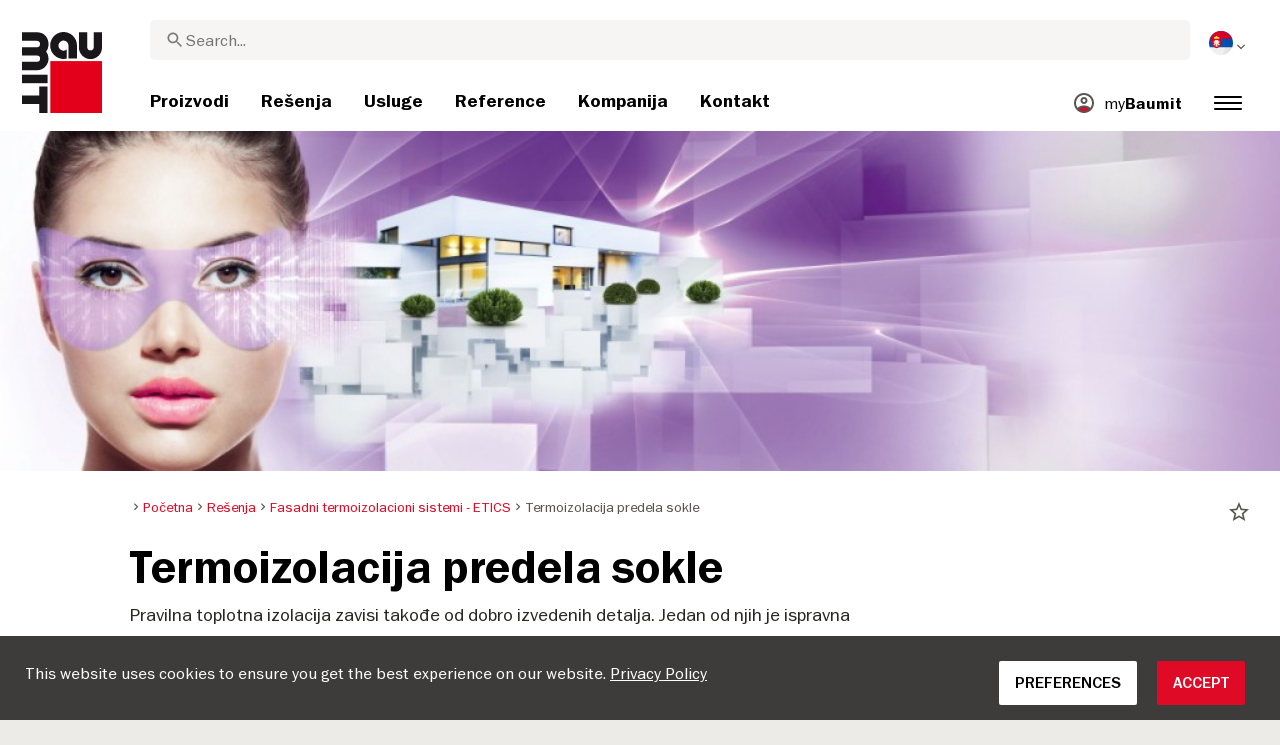

--- FILE ---
content_type: text/html; charset=UTF-8
request_url: https://baumit.rs/guide/fasadni-termoizolacioni-sistemi/termoizolacija-predela-sokle
body_size: 19375
content:
<!doctype html>
<html lang="sr">
<head>
    
            <link rel="preload" href="/fonts/FranklinGothicMediumITC.woff2" as="font" type="font/woff2" crossorigin>
        <link rel="preload" href="/fonts/FranklinGothicBookITC.woff2" as="font" type="font/woff2" crossorigin>
        <link rel="preload" href="/fonts/FranklinGothicDemiITC.woff2" as="font" type="font/woff2" crossorigin>
        <!--link rel="preload" href="/fonts/fa-solid-900.woff2" as="font" type="font/woff2" crossorigin-->
    <link rel="preload" href="/fonts/mdi.woff2" as="font" type="font/woff2" crossorigin>
    <link rel="preload" href="/fonts/materialdesignicons-webfont-subset.woff2" as="font" type="font/woff2" crossorigin>
    <link rel="alternate" type="application/rss+xml" title="News" href="https://baumit.rs/rss">


    
    <meta name="csrf-token" content="Xa5qUX2LkzrSNz7Tm9WHfcWzUeyhzWX8VLJRAuxG">
        <meta charset="UTF-8">
            <meta name="robots" content="index, follow">
    
        <meta name="revisit-after" content="1 days">
    <meta name="viewport" content="width=device-width, initial-scale=1">
    <meta name="format-detection" content="telephone=no">
    <meta http-equiv="Content-Type" content="text/html; charset=utf-8">
    <link href="https://baumit.rs/images/favicon.ico?v=1624979137" rel="shortcut icon">
    <title>Termoizolacija predela sokle | Baumit.rs</title>

    <meta name="title" content="Termoizolacija predela sokle | Baumit.rs">
    <meta name="description" content="Termoizolacija predela sokle">
    <meta name="copyright" content="Baumit">
    <meta name="author" content="Baumit">
    <meta name="page-topic" content="Termoizolacija predela sokle">
    <meta name="image_src" content="https://baumit.rs/images/default_seo_image.jpg?v=1675679522">
    <meta name="img_src" content="https://baumit.rs/images/default_seo_image.jpg?v=1675679522">

    <meta property="og:title" content="Termoizolacija predela sokle | Baumit.rs"/>
    <meta property="og:description" content="Termoizolacija predela sokle"/>
    <meta property="og:image" content="https://baumit.rs/images/default_seo_image.jpg?v=1675679522"/>
    <meta property="og:type" content="website"/>
    <meta property="og:url" content="https://baumit.rs/guide/fasadni-termoizolacioni-sistemi/termoizolacija-predela-sokle"/>
    <meta property="og:site_name" content="baumit.rs"/>
    <meta property="og:author" content="Baumit"/>
            <link rel="canonical" href="https://baumit.rs/guide/fasadni-termoizolacioni-sistemi/termoizolacija-predela-sokle"/>
    
    
    <!--meta http-equiv="Content-Security-Policy" content="
    default-src 'self';
    script-src 'self' 'unsafe-inline' https://cdnjs.cloudflare.com https://www.googletagmanager.com https://www.google-analytics.com https://maps.googleapis.com;
    style-src 'self' 'unsafe-inline' https://cdnjs.cloudflare.com https://fonts.googleapis.com;
    font-src 'self' https://fonts.gstatic.com;
    img-src 'self' data: https://www.google-analytics.com https://maps.googleapis.com https://maps.gstatic.com https://*.ytimg.com;
    frame-src https://www.youtube.com https://www.google.com;
    connect-src 'self' https://www.google-analytics.com https://region1.analytics.google.com https://maps.googleapis.com;
    "-->

            <style>
            body.page-load-fix {
                position: fixed;
                top: 0;
                left: 0;
                width: 100%;
                height: 100%;
                overflow: hidden;
            }

            body.page-load-fix .wrapper {
                visibility: hidden;
                width: 100%;
                height: 100%;
                overflow: hidden;
            }

            body .mainLoaderContainer {
                /*display: none;*/
                display: block;
                opacity: 0;
                pointer-events: none;
                transition: all .3s ease-in-out;
            }

            body.page-load-fix .mainLoaderContainer {
                opacity: 1;
                pointer-events: all;
            }
            body .mainLoaderContainer {
                display: block;
                background: #ffffff;
                position: fixed;
                z-index: 99999;
                top: 0;
                left: 0;
                width: 100%;
                height: 100%;
                overflow: hidden;
            }

            body .mainLoaderContainer .logo {
                position: absolute;
                top: 50%;
                left: 50%;
                width: 100%;
                max-width: 280px;
                transform: translateX(-50%) translateY(-50%);
                margin-top: -10px;
            }

            body .mainLoaderContainer .logo img {
                max-width: 100%;
            }

            @keyframes mt_loading {
                from {
                    width: 0;
                }
                to {
                    width: 100%;
                }
            }

            body.page-load-fix .mainLoaderContainer .logo:after {
                display: block;
                position: absolute;
                left: 0;
                bottom: -10px;
                background: #E2001A;
                content: "";
                height: 3px;
                animation-name: mt_loading;
                animation-duration: 1s;
            }
        </style>
        <script>
        var useDefaultcolorPaletteIdInPageBuilder = 87;
        var isLoggedIn = false;
    </script>
    <script>
        var enabledLifeAppPromoSystem = false ;
                var useProductBenefitsOnProductCards = false;
        var translations = {"promosystem_banner_text":"Prona\u0111ite savr\u0161enu boju za va\u0161u fasadu","promosystem_banner_button":"Preuzmite aplikaciju","promosystem_banner_icon":"\/images\/Baumit_logo.svg","promosystem_qr_text":"Obojite Va\u0161u ku\u0107u","promosystem_qr_link":"https:\/\/int.baumit.com\/lifeapp","promosystem_qr_button":"Preuzmite aplikaciju","promosystem_qr_icon":"\/images\/Baumit_logo.svg","products_go_to_product":"Idite na proizvod","top_menu_search":"Pretraga","references_references":"Reference","local_consultants_results":"Rezultati","local_consultants_no_result":"Nisu prona\u0111eni rezultati","local_consultants_district":"Okrug","partners_details":"Detaljnije","partners_map":"Mapa","partners_premium_partner":"Premium Partner","products_pdf_product_specification_sheet":"Tehni\u010dki list","products_pdf_security_specification_sheet":"Bezbednosni specifikacioni list","products_pdf_declaration_of_performance":"Key not found","general_download_all":"Preuzmite sve","products_filter_results":"Proizvodi","products_az":"Proizvodi A-Z","products_filter_all":"Svi","guide_experts_advice":"Savet eksperta","guide_baumit_systems":"Baumit Sistemi","mybaumit_my_account":"Moj profil","partners_count_of":"of","partners_count_partners":"partners","products_no_matching_names":"No matching names","partners_tel":"Tel.:","partners_fax":"Fax:","products_found_for":"Products found for","news_more":"Vi\u0161e","app_color_name":"Name","app_color_collection":"Kollektion","app_color_quality":"Farbqualit\u00e4t","please":"Please wait...","general_next":"Slede\u0107i","general_previous":"Prethodna","products_color_code":"Kod boje","products_are_you_looking_for_a_specific_color":"Da li tra\u017eite odre\u0111enu boju?","products_amount_calculator_title":"Kalkulator koli\u010dine","products_amount_calculator_description":"Navedite veli\u010dinu va\u0161eg projekta kako biste izra\u010dunali odgovarajuc\u0301u koli\u010dinu proizvoda. Imajte na umu da je  prikazani rezultat samo smernica. Potro\u0161nja podle\u017ee vi\u0161estrukim faktorima i mo\u017ee uticati na potrebnu koli\u010dinu.","products_amount_calculator_facade_area":"Veli\u010dina objekta","products_amount_calculator_amount":"Potrebna koli\u010dina","products_amount_calculator_units":"Potrebno pakovanja","products_amount_calculator_button":"Izra\u010dunajte","products_amount_calculator_legaltext":"The data is for information only.","products_amount_calculator_extend_description":"Upotrebite na\u0161 detaljni kalkulator za projekte kako biste saznali koji su Vam sve proizvodi potrebni. Putem kalkulatora mo\u017eete dobiti i ponudu za Va\u0161 objekat.","products_amount_calculator_extend_button":"Kalkulator za projekat","product_attributes_consumption":"Potro\u0161nja","products_amount_calculator_thickness":"Thickness","general_more_info":"More info","calc_colorpicker_hex":"HEX","calc_colorpicker_rgb":"RGB","general_color_tsr":"TSR","general_color_hbw":"HBW","baumitlife_reference_section_title":"Pogledajte projekte","products_card_badge_new":"New","products_card_badge_eco":"Eco","products_card_badge_premium":"Premium","baumitlife_color_textures":"Teksture","baumitlife_color_textures_info":"{empty}","baumitlife_texture_code":"Kod teksture","general_show_more":"Prika\u017ei vi\u0161e","general_show_less":"Prika\u017ei manje","sustainability_form_button_calculate":"Calculate","sustainability_calculator_title":"CO<sub>2<\/sub> Savings Calculator","sustainability_calculator_description":"Each square meter of Insulation installed acts as a powerful environmental champion, saving a remarkable amount of CO2. The carbon dioxide savings achieved by just one square meter of insulation equals the oxygen production of two trees over a year. <a href=\"\/sustainability\/legal\">Disclaimer<\/a>","sustainability_calculator_subtitle":"How much can your facade contribute to the fight against climate change?","sustainability_calculator_size":"Facade Size*","sustainability_calculator_result1":"Insulating your facade helps fight climate change like","sustainability_calculator_result2":"trees do each single year.","sustainability_read_more":"Read more","sustainability_read_less":"Read less","sustainability_legal_button":"Disclaimer","sustainability_quote_text":"We are firm believers in thinking long-term, which is why sustainability is a natural fit for Baumit.","sustainability_quote_author":"Robert Schmid, CEO Baumit Group","sustainability_learn_more":"Learn more","sustainability_hero_percentage":"20%","sustainability_hero_title":"Less CO<sub>2<\/sub>e by 2030","sustainability_hero_description":"At Baumit, we firmly believe that sustainability is the cornerstone of our long-term success and growth. Achieving ecological progress goes hand in hand with social responsibility and economic compatibility. This perspective is deeply ingrained in our company culture, influencing every aspect of our operations.","sustainability_home_info_title":"Saving CO2e With Yearly 45 Million m2 Facade Insulation Across Europe","sustainability_home_info_description":"Baumit insulation is applied on an impressive 45 million square meters to European facades. Each square meter of insulation acts as a powerful environmental champion, saving a remarkable amount of CO2e. The carbon dioxide savings achieved by just one square meter of insulation equals the oxygen production of two trees over a year. However, the CO2e savings don't end there; they multiply each year over the entire lifetime of each insulated building.\n<br><br>\n<b>800 million tons CO2e saved due to energy saving of the insulated buildings since the beginning of Baumit's ETICS success story<\/b><br>\n\n \n\nThe CO2e savings are making up for 10 million cars during the whole lifetime circle: The positive contributions of Baumit's facade insulation efforts have effectively counterbalanced the CO2 emissions produced by approx. 10 million cars in their lifetime (15 years 5 to\/year). <br>\nSaving totals of annual CO2 emissions by Germany <br>\nThis amount surpasses the total yearly CO2 emissions of Germany, Europe's largest economies.","products_product_variants":"Varijante proizvoda","product_attributes_packaging":"Pakovanje","product_attributes_amount_of_packaging_on_pallet":"Broj pakovanja u paleti","product_attributes_gross_density":"Specifi\u010dna gustina","product_attributes_yield":"Prinos","product_attributes_size_of_pallets":"Size of pallets","product_attributes_type_of_packaging":"Type of packaging","product_where_to_buy":"Key not found","product_price_list":"Key not found","general_gotoshop_button":"See product in shop","product_attributes_water_vapour_permeability":"Paropropusnost","product_attributes_thermal_conductivity_coefficient":"Lambda R","product_attributes_structure":"Struktura","product_attributes_grain_size":"Veli\u010dina zrna","products_color_selection":"Izbor boje","products_the_colors_are_not_100":"Key not found","partners_search_for_partners_nearby":"Pretraga partnera u blizini","partners_search_field_placeholder":"Grad, Ulica","partners_radius":"Radius","partners_show_all":"Poka\u017ei sve","partners_reset":"Resetovanje","product_details_html5_under_image":"","product_details_page_shopping_cart_title":"Product detailed page shopping cart","products_downloads":"Downloads","product_details_page_badges_title":"Product detailed page badges","product_attributes_shelf_life":"Rok trajanja","product_attributes_sd_value":"SD vrednost","product_attributes_w_value":"W vrednost","product_attributes_bonding_strength":"Adhezija","product_attributes_plate_format":"Dimenzija plo\u010de","product_attributes_compressive_strength":"Pritisna \u010dvrsto\u0107a","product_attributes_dried_mortar_density":"Gustina suvog maltera","product_attributes_max_thickness":"Maks. debljina","product_attributes_reaction_to_fire":"Reakcija na vatru","product_attributes_min_thickness":"Minimalna debljina","product_attributes_flexural_strength":"Otpornost na savijanje","product_attributes_ph_value":"PH vrednost","product_attributes_application_time":"Vreme aplikacije","product_attributes_drying_time":"Vreme su\u0161enja","product_attributes_gloss_level":"Nivo sjaja","product_attributes_mesh_size":"Veli\u010dina mre\u017ee","product_attributes_mass_per_unit":"Masa po jedinici","product_attributes_designation_code":"Oznaka","product_attributes_strength_category":"Kategorija \u010dvrsto\u0107e","product_attributes_walkability":"Prohodnost","product_attributes_min_joint_width":"Minimalna \u0161irina zgloba","product_attributes_tensile_strenght":"Zatezna \u010dvrsto\u0107a","product_attributes_max_joint_width":"Maks. \u0161irina zglobova","product_attributes_water_demand":"Potrebna koli\u010dina vode","product_attributes_open_time":"Otvoreno vreme","product_attributes_bonding_pull_strength":"Adhezija","product_attributes_solids_content":"Sadr\u017eaj \u010dvrstih materija","product_attributes_e-module":"E-modul","product_attributes_tensile_strength_after_aging":"Zatezna \u010dvrsto\u0107a posle starenja","product_attributes_thermal_conductivity":"Toplotna provodljivost","product_attributes_compressive_strength_after_28_days":"Pritisna \u010dvrsto\u0107a posle 28 dana","product_attributes_pot_life":"Vreme za korekciju","product_attributes_min_bore_hole":"Minimalni pre\u010dnik bu\u0161enja","product_attributes_standing_time":"Vreme stabilnosti","product_attributes_length_and_thickness":"Du\u017eina i debljina","product_attributes_max_grain_size":"Maks. veli\u010dina zrna","product_attributes_product_type_eps":"Tip stiropora","product_attributes_porosity":"Poroznost","product_attributes_mortar_group":"Grupa maltera","product_attributes_layer_thickness":"Debljina sloja","product_attributes_entrained_air_content":"Koli\u010dina uba\u010denog vazduha","product_attributes_embedment_depth":"Dubina sidrenja","product_attributes_consumption2":"Potro\u0161nja 2","product_attributes_min_coating_thickness":"Minimalna debljina sloja","product_attributes_diameter_anchor_shaft":"Pre\u010dnik tipla","product_attributes_processing_consistency":"Konzistencija za nano\u0161enje","product_attributes_wet_abrasion_class":"Klasa mokre abrazije","product_attributes_frost-thaw_resistance":"Otpornost na mraz","product_attributes_contrast_ratio":"Kontrast","product_attributes_length_of_anchor_shaft":"Dubina sidrenja","product_attributes_readiness":"Pripremljenost","product_attributes_bulk_density":"Gustina","product_attributes_source_mass":"Izvorna masa","product_attributes_shrinkage":"Skupljanje","product_attributes_working_temperature":"Temperatura pri izvo\u0111enju","product_attributes_mixing_time":"Vreme me\u0161anja","product_attributes_standard_classification":"Standardna klasifikacija","product_attributes_voc_eu_limit":"Granica VOC EU","product_attributes_opacity_class":"Nivo transparentnosti","product_attributes_plaster_thickness":"Debljina maltera","product_attributes_solid_content":"Sadr\u017eaj \u010dvrstih materija","product_attributes_use_category":"Koristite kategoriju","product_attributes_chi_value":"Koli\u010dina hroma","product_attributes_diameter_plate":"Dimenzija plo\u010de","product_attributes_technical_approval_eta":"Tehni\u010dko dopu\u0161tenje ETA","product_attributes_water_permeability":"Water Permeability","product_attributes_dilution_rate":"Dilution Rate","product_attributes_density":"Density","products_video_section_title":"Watch related video(s)","products_media_images_section_title":"Application photos","products_documents":"Dokumenta","calc_navigation_back":"Nazad","products_product_imported_price":"Price","calc_map_button_reset":"Resetuj","calc_map_distance":"Vzd\u00e1lenost do","product_attributes_flexural_strength_after_28_days":"Flexural strength after 28 days","products_pdf_sundry_sheet":"Sundry sheet (PDF)","products_pdf_enviromental_sheet":"Enviromental sheet (PDF)","products_pdf_conformity_sheet":"CE (PDF)","products_asset_folder":"Folder","products_pdf_declaration_of_performance_sheet":"Deklaracija o performansama","products_pdf_aufheizprotokolle":"Aufheizprotokoll (PDF)","products_pdf_techn_zusatzdok":"Technische Zusatzdokumente (PDF)","products_pdf_tender_text":"Tender text (PDF)","products_pdf_cert_fire":"Fire certificate (PDF)","products_pdf_cert_conf":"Comformity certificate (PDF)","products_pdf_cert_statereg":"State registration (PDF)","product_attributes_thermal_conductivity_value":"Thermal conductivity rated value","product_attributes_thermal_conductivity_nominal_value":"Thermal conductivity nominal value","product_review_error_loign_required":"Only logged in users can give product reviews","product_review_error_faled_create_review":"There was an error saving the rating, please try again later.","product_review_review_success_message":"Thank you for rating our product!","product_review_review_submit_button":"Submit rating","product_attributes_bundle_unit_price_label":"Bundle unit price","product_attributes_package_price_label":"Package price","menu_2023_search_aria_label":"Search","products_certificate_alt_cam":"Key not found","products_certificate_alt_dopcap":"Key not found","products_certificate_alt_eco":"Key not found","products_certificate_alt_emicode":"Key not found","products_certificate_alt_life":"Key not found","products_certificate_alt_natureplus":"Key not found","product_review_rating_legend":"Key not found","product_review_rating_star_label":"Key not found","products_partners_section_title":"where to buy","products_pdf_emicode":"Emicode (PDF)","products_pdf_natureplus":"Natureplus (PDF)","products_pdf_certificates":"Certificates (PDF)","wcag_static_alt_products_a_z_view_downloadable_files":"View downloadable files","wcag_static_alt_products_a_z_download_button":"Download","wcag_static_alt_products_a_z_download_all_files":"Download all files","wcag_static_alt_news_add_to_dashboard_button":"Add to dashboard","wcag_static_alt_partners_details_show_details":"Show details","wcag_static_alt_references_detail_gallery_previous_button_text":"Previous Image","wcag_static_alt_references_detail_gallery_next_button_text":"Next Image","wcag_static_alt_consultants_with_regions_bcom_avatar_alt_text":"BCOM Avatar","wcag_static_alt_baumitlife_color_picker_add_to_dashboard_button":"Add to Dashboard","wcag_static_alt_baumitlife_colorsearch_mobile_menu_close_button":"Close button","wcag_static_alt_baumitlife_colorsearch_color_details_close_button":"Close button","wcag_static_alt_baumitlife_project_card_carousel_next_image":"Next image","wcag_static_alt_baumitlife_project_card_carousel_previous_image":"Previous image","wcag_static_alt_baumitlife_project_card_carousel_open_image_carousel":"Open image carousel","products_pdf_spm_guideline":"SPM Guideline","products_pdf_sus":"Nachhaltigkeitsdatenblatt"};
        var useBaumitLifeSystem = 1;
        var countryMapCenterPosition = {
            lat: 44.016521,
            lng: 21.005859,
        };
        var useStaticPalettes = {
            foty: 93
        };
        var activeUniversalBanner = null;

        var globalTSRVisibility = true;

    </script>

    <script>
        var useGoogleConsentMode = 0;
        window.dataLayer = window.dataLayer || [];
        function gtag(){dataLayer.push(arguments);}
        function gtagConsent(){if (useGoogleConsentMode == 1) {gtag.apply(null, arguments);dataLayer.push({'event': 'cookie_consent_update'});}}
        function initConsentMode(enabled) {
            //console.log('Consent mode:', enabled); 
            if (!enabled) {
                return;
            }
            gtag('consent', 'default', {
                'ad_storage': 'denied',
                'ad_user_data': 'denied',
                'ad_personalization': 'denied',
                'analytics_storage': 'denied'
            });

                    }
        initConsentMode(useGoogleConsentMode);
    </script>

            <!-- Global site tag (gtag.js) - Google Analytics -->
<script async src="https://www.googletagmanager.com/gtag/js?id=UA-58371917-24"></script>
<script>
  window.dataLayer = window.dataLayer || [];
  function gtag(){dataLayer.push(arguments);}
  gtag('js', new Date());

  gtag('config', 'UA-58371917-24');
</script>
            <!-- Google Tag Manager -->
<script>(function(w,d,s,l,i){w[l]=w[l]||[];w[l].push({'gtm.start':
new Date().getTime(),event:'gtm.js'});var f=d.getElementsByTagName(s)[0],
j=d.createElement(s),dl=l!='dataLayer'?'&l='+l:'';j.async=true;j.src=
'https://www.googletagmanager.com/gtm.js?id='+i+dl;f.parentNode.insertBefore(j,f);
})(window,document,'script','dataLayer','GTM-59LBD8F');</script>
<!-- End Google Tag Manager -->
            <script src="https://analytics.ahrefs.com/analytics.js" data-key="m/O4VDriKJMwtFyAj2D8RQ" defer="true"></script>
            <script type="text/javascript">
    (function(c,l,a,r,i,t,y){
        c[a]=c[a]||function(){(c[a].q=c[a].q||[]).push(arguments)};
        t=l.createElement(r);t.async=1;t.src="https://www.clarity.ms/tag/"+i;
        y=l.getElementsByTagName(r)[0];y.parentNode.insertBefore(t,y);
    })(window, document, "clarity", "script", "pbuwddatgy");
</script>
    
    
            <script type="application/ld+json">{"@context":"https:\/\/schema.org","@graph":[{"@type":"Article","headline":"Termoizolacija predela sokle","dateModified":"2021-10-26T07:49:30+02:00","url":"https:\/\/baumit.rs\/guide\/fasadni-termoizolacioni-sistemi\/termoizolacija-predela-sokle","image":"https:\/\/baumit.rs\/files\/rs\/guide_pages\/header_image_1280x340px\/maska_Star_header_img_1280x340.jpg","author":{"@type":"Organization","name":"Baumit Serbia d.o.o.","url":"https:\/\/baumit.rs\/baumit.rs","location":{"@type":"PostalAddress","addressCountry":"SRBIJA","postalCode":"11130","streetAddress":"Beograd Smederevski put 25k"},"email":"support@baumit.com","logo":"https:\/\/baumit.rs\/images\/Baumit_logo.svg","telephone":"381113475082"}},{"@type":"BreadcrumbList","itemListElement":[{"@type":"ListItem","position":1,"name":"Početna","item":"https:\/\/baumit.rs"},{"@type":"ListItem","position":2,"name":"Rešenja","item":"\/resenja"},{"@type":"ListItem","position":3,"name":"Fasadni termoizolacioni sistemi - ETICS","item":"https:\/\/baumit.rs\/guides\/fasadni-termoizolacioni-sistemi"},{"@type":"ListItem","position":4,"name":"Termoizolacija predela sokle","item":"https:\/\/baumit.rs\/guide\/fasadni-termoizolacioni-sistemi\/termoizolacija-predela-sokle"}]},{"@type":"Organization","name":"Baumit Serbia d.o.o.","url":"https:\/\/baumit.rs\/baumit.rs","location":{"@type":"PostalAddress","addressCountry":"SRBIJA","postalCode":"11130","streetAddress":"Beograd Smederevski put 25k"},"email":"support@baumit.com","logo":"https:\/\/baumit.rs\/images\/Baumit_logo.svg","telephone":"381113475082"}]}</script>
    </head>
<body class="  page-load-fix  body-page-sr ">
    
    <div id="topBanner" class="banner">
        <button class="banner-close" name="close" aria-label="Close button" aria-controls="topBanner" aria-expanded="false">
            <svg viewbox="0 0 24 24" width="20" height="20"><title>Close button</title>
                <path d="M7 7.00006L17 17.0001M7 17.0001L17 7.00006" stroke="currentColor"  stroke-width="2" stroke-linecap="round" stroke-linejoin="round">
            </svg>
        </button>
        <div class="banner-content">
            <img class="banner-image" src="/images/Baumit_logo.svg" alt="Banner Image" />
            <p class="banner-text">Find the <strong>perfect color</strong> for your facade</p>
            <a class="banner-link button" href="#">Get the app</a>
        </div>
    </div>
</div>            <div class="mainLoaderContainer">
                            <div class="logo">
                    <img src="/images/Baumit_logo.svg" alt="Baumit">
                </div>
                    </div>
                    <div class="" id="mainMenu"></div>
    <div class="wrapper" style="overflow:hidden;">
                
                <div class="stage-container relative">
        <img src="/files/rs/guide_pages/header_image_1280x340px/image-web/maska_Star_header_img_1280x340.jpg" alt="Termoizolacija predela sokle">
    </div>
    
    <div class="white-background">
        <div class="content pb-0">
            <div class="container-fluid big-grid">
                <div class="row">
                                            <div class="col-lg-1"></div>
                        <div class="col-lg-8">
                                            <ol class="breadcrumb ">
                <li class="breadcrumb-item">
                            <a class="" href="https://baumit.rs">
                    <i class="mdi mdi-chevron-right" aria-hidden="true"></i>
                    <span>Početna</span>
                </a>
                    </li>
                <li class="breadcrumb-item">
                            <a class="" href="/resenja">
                    <i class="mdi mdi-chevron-right" aria-hidden="true"></i>
                    <span>Rešenja</span>
                </a>
                    </li>
                <li class="breadcrumb-item">
                            <a class="" href="https://baumit.rs/guides/fasadni-termoizolacioni-sistemi">
                    <i class="mdi mdi-chevron-right" aria-hidden="true"></i>
                    <span>Fasadni termoizolacioni sistemi - ETICS</span>
                </a>
                    </li>
                <li class="breadcrumb-item">
                            <span class=" active  ">
                    <i class="mdi mdi-chevron-right" aria-hidden="true"></i>
                    <span>Termoizolacija predela sokle</span>
                </span>
                    </li>
            </ol>
                    </div>
                    <div class="col-lg-3">
                        <div class="fixed-extras d-flex justify-content-end mb-2">
                            <div class="extra">
                <button arial-label="Dodajte na radnu tablu" class="actionToggleDashboard material-icons " data-card-id="6934" data-add-url="https://baumit.rs/myBaumit/ajaxAddCardToDashboard" data-delete-url="https://baumit.rs/myBaumit/ajaxDeleteCardFromDashboard"  data-added-to-dashboard="0" > star_border  </button>
            </div>
                                    </div>
                    </div>
                </div>
            </div>
        </div>
    </div>

    <div class="white-background">
        <div class="dnd-editor-parent"><div class="sortable ui-sortable"><div data-uid="_f0iyi1dfv" class="row-component big-grid padding-24 "><div class="row" style="min-height: auto;"><div data-uid="_xivpstioy" class="col col-0 col-lg-1"></div><div data-uid="_tr9ft04ii" class="col col-12 col-lg-8"><div data-uid="_m0e8bkgwy" class="row-component big-grid padding-24 "><div class="row" style="min-height: auto;"><div data-uid="_yk1kvt4wp" class="col droppable col-12"><div class="block non-editable-root"> <div><h1 style="margin-bottom:mb-2">Termoizolacija predela sokle</h1></div></div><div class="block non-editable-root"> <div class="richtext-component" data-inline-edit-prop="content" data-inline-edit-free="true" data-inline-edit-id="_31pz58zzl" style="column-count: 1;"><p class="bodytext">Pravilna toplotna izolacija zavisi takođe od dobro izvedenih detalja. Jedan od njih je ispravna termoizolacija sokle objekta.&nbsp;<br>Ukoliko fasadni termoizolacioni sistem (ETICS) ide do kote terena, potrebno je koristiti termoizolacione ploče XPS od ekstrudirane polistirenske pene do visine od min. 500 mm iznad kote terena zbog kapilarnog penjanja. Obavezno je potrebno mehaničko pričvršćivanje.&nbsp;</p></div></div></div></div></div></div><div data-uid="_74lpgo0is" class="col col-0 col-lg-3"></div></div></div><div data-uid="_1p66hfu9a" class="row-component big-grid padding-24 spacer-row "><div class="row" style="min-height: 60px;"><div data-uid="_wj8vxwx5m" class="col spacer col-12"></div></div></div><div data-uid="_fb73fzmoj" class="row-component big-grid padding-24 "><div class="row" style="min-height: auto;"><div data-uid="_g0r4irdht" class="col col-0 col-lg-1"></div><div data-uid="_3c51toy8l" class="col col-12 col-lg-8"><div data-uid="_lwrusgnaj" class="row-component big-grid padding-24 "><div class="row" style="min-height: auto;"><div data-uid="_omdci3vhp" class="col droppable col-12 col-lg-6"><div class="block non-editable-root"> <div><h2 style="margin-bottom:mb-2"><g class="gr_ gr_5 gr-alert gr_spell gr_inline_cards gr_run_anim ContextualSpelling ins-del multiReplace" id="5" data-gr-id="5">Pravilan</g> <g class="gr_ gr_7 gr-alert gr_spell gr_inline_cards gr_run_anim ContextualSpelling" id="7" data-gr-id="7">izbor</g> <g class="gr_ gr_6 gr-alert gr_spell gr_inline_cards gr_run_anim ContextualSpelling ins-del multiReplace" id="6" data-gr-id="6">lepka</g></h2></div></div><div class="block non-editable-root"> <div style="height: 20px;"></div></div><div class="block non-editable-root"> <div class="richtext-component" data-inline-edit-prop="content" data-inline-edit-free="true" data-inline-edit-id="_kb41n81r5" style="column-count: 1;"><p class="bodytext"><strong>Standardna podloga:</strong> Na konvencionalnu podlogu postavljaju se izolacione ploče XPS pomoću fasadnog lepka Baumit StarContact White, StarContact ili openContact.<br><br><strong>Podloga od bitumena:</strong> Koristite lepak Baumit SupraFix.<br><br><strong>Podloga od maltera:</strong> Izolacione ploče XPS postavljaju se lepkovima Baumit StarContact White, StarContact ili openContact.</p></div></div></div><div data-uid="_fscvrijc1" class="col droppable col-12 col-lg-6"><div class="block non-editable-root"> <div data-image-link="" class="image-component-container "><div data-inline-edit-prop="image" data-uid="_b08l319tm" class="image-component has-margin" data-inline-edit-image="true" data-inline-edit-id="_b08l319tm"><img src="/files/rs/guide_pages/Lepidla_sokel.png" data-mce-src="/files/rs/guide_pages/Lepidla_sokel.png" alt="Lepidlá na soklové izolačné dosky" width="149" height="149"></div></div></div></div></div></div></div><div data-uid="_sjd5irefu" class="col col-0 col-lg-3"></div></div></div><div data-uid="_xx5jccl7b" class="row-component big-grid padding-24 spacer-row "><div class="row" style="min-height: 60px;"><div data-uid="_onepte3iu" class="col spacer col-12"></div></div></div><div data-uid="_66k1us5og" class="row-component big-grid padding-24 "><div class="row" style="min-height: auto;"><div data-uid="_2n3xohbw7" class="col col-0 col-lg-1"></div><div data-uid="_njx99y8x3" class="col col-12 col-lg-8"><div data-uid="_9qll7w4y5" class="row-component big-grid padding-24 "><div class="row" style="min-height: auto;"><div data-uid="_grpxtzz9z" class="col droppable col-12"><div class="block non-editable-root"> <div><h2 style="margin-bottom:mb-2">Sistem <g class="gr_ gr_7 gr-alert gr_spell gr_inline_cards gr_run_anim ContextualSpelling" id="7" data-gr-id="7">termoizolacije</g> <g class="gr_ gr_6 gr-alert gr_spell gr_inline_cards gr_run_anim ContextualSpelling ins-del multiReplace" id="6" data-gr-id="6">sokle</g></h2></div></div></div></div></div></div><div data-uid="_fq9cyz9cf" class="col col-0 col-lg-3"></div></div></div><div data-uid="_wkp8b5qs4" class="row-component big-grid padding-24 "><div class="row" style="min-height: auto;"><div data-uid="_neuzmc8ik" class="col col-0 col-lg-1"></div><div data-uid="_c4nel2jg6" class="col col-12 col-lg-8"><div data-uid="_6ggy42keo" class="row-component big-grid padding-24 "><div class="row" style="min-height: auto;"><div data-uid="_d5fgjnzv7" class="col droppable col-12 col-lg-6"><div class="block non-editable-root"> <div data-image-link="" class="image-component-container "><div data-inline-edit-prop="image" data-uid="_pyfjiewj4" class="image-component has-margin" data-inline-edit-image="true" data-inline-edit-id="_pyfjiewj4"><img src="/files/rs/guide_pages/Detail_sokla_popis.jpg" data-mce-src="/files/rs/guide_pages/Detail_sokla_popis.jpg" alt="Skladba zateplenia sokla" width="183" height="149"></div></div></div></div><div data-uid="_yth7uaues" class="col droppable col-12 col-lg-6"><div class="block non-editable-root"> <div class="richtext-component" data-inline-edit-prop="content" data-inline-edit-free="true" data-inline-edit-id="_k815hriw8" style="column-count: 1;"><ol><li><p class="bodytext"><strong>Podloga:</strong> Često se podloga sastoji od bitumenske izolacije.</p></li><li><p class="bodytext"><strong>Lepljenje:</strong> Baumit SupraFix</p></li><li><p class="bodytext"><strong>Izolacioni materijal:</strong> Fasadne izolacione ploče XPS-P</p></li><li><p class="bodytext"><strong>Sloj za armiranje</strong>:&nbsp;lepak Baumit StarContact White ili StarContact sa staklenom mrežicom Baumit StarTex</p></li><li><p class="bodytext"><strong>Fasadni dekorativni malter</strong>: Mozaik malter Baumit MosaikTop ili Baumit NanoporTop, StarTop, PuraTop, SilikonTop, SilikatTop, GranoporTop. Podlogu obradite unapred pomoću Baumit PremiumPrimer ili UniPrimer</p></li><li><p class="bodytext"><strong>Dodatna hidroizolacija</strong>: Jednokomponentni hidroizolacioni premaz Baumit Baumacol Protect za osiguranje vodonepropusnosti</p></li><li class="bodytext">&nbsp;Postavljanje Baumit lajsne za zaštitu od pukotina na profil sokle sa zubom</li><li class="bodytext">Traka za zaptivanje&nbsp;</li><li class="bodytext">Zaštitna folija</li></ol></div></div></div></div></div></div><div data-uid="_urjia0ppm" class="col col-0 col-lg-3"></div></div></div><div data-uid="_5lzbd2t03" class="row-component big-grid padding-24 "><div class="row" style="min-height: auto;"><div data-uid="_agqjehz25" class="col col-0 col-lg-1"></div><div data-uid="_foiwt42mu" class="col col-12 col-lg-8"><div data-uid="_ve6m2qse5" class="row-component big-grid padding-24 "><div class="row" style="min-height: auto;"><div data-uid="_gdq03ayax" class="col droppable col-12"><div class="block non-editable-root"> <div style="height: 20px;"></div></div><div class="block non-editable-root"> <div><h2 style="margin-bottom:mb-2">Elementi <g class="gr_ gr_5 gr-alert gr_spell gr_inline_cards gr_run_anim ContextualSpelling ins-del multiReplace" id="5" data-gr-id="5">sokle</g></h2></div></div><div class="block non-editable-root"> <div class="richtext-component" data-inline-edit-prop="content" data-inline-edit-free="true" data-inline-edit-id="_we53v574q" style="column-count: 1;"><p class="bodytext">U zavisnosti od vrste gradnje i arhitekture, soklu je moguće izvesti na nekoliko načina. Uvučene, ravne, postavljene na montažnu ploču – nađite tehničke elemente svake od njih.</p></div></div></div></div></div></div><div data-uid="_wg7a66g3t" class="col col-0 col-lg-3"></div></div></div><div data-uid="_r0h4vdhte" class="row-component big-grid padding-24 spacer-row "><div class="row" style="min-height: 60px;"><div data-uid="_jl6aq50rg" class="col spacer col-12"></div></div></div></div></div>
    </div>
    <div id="page-related-content-container" data-load-url="https://baumit.rs/api/relatedContent/load/guidePage/887"></div>
    
    <!--
        Tags:
                    Fasadni termoizolacioni sistemi,
            -->


                    <div class="footer" id="page-footer-loading" data-load-url="https://baumit.rs/api/footer/load/view">

        </div>
                            <div class="pro-cookie-layout">
    <div class="cookie-lower-lane">
        <div class="cookie-lower-lane-text">
            <p>This website uses cookies to ensure you get the best experience on our website.  <a href="https://baumit.com" target="_blank">Privacy Policy</a></p>
        </div>
        <div class="cookie-lower-lane-button ">
            <div class="button btn preferences">
                Preferences
            </div>
            <div class="button btn accept">
                Accept
            </div>
        </div>
    </div>
    <div class="cookie-setting-layout">
        <div class="cookie-setting-layout-close">
            <button aria-label="Close Button" class="close-button"><span aria-hidden="true" class="mdi mdi-close"></span></button>
        </div>
        <div class="cookie-setting-layout-content">
            <div class="cookie-setting-layout-title">
                Choose type of cookies you accept using
            </div>
            <div class="cookie-setting-layout-setting-row">
                <div class="checbox-row">
                    <div class="checkbox-content">
                        <label class="form-check-label checked disabled">
                            <i class="fas fa-check" for="default"></i>
                            <input type="checkbox" class="form-check-input" id="default" name="default" checked disabled>
                        </label>
                    </div>
                    <div class="checkbox-label">
                        Strictly required cookies
                    </div>
                </div>
                <div class="setting-description">
                    These cookies are required for the website to run and cannot be switched off. Such cookie are only set in response to actions made by you such as language, currency, login session, privacy preferences. You can set your browser to block these cookies but our site may not work then.
                </div>
            </div>
            <div class="cookie-setting-layout-setting-row">
                <div class="checbox-row">
                    <div class="checkbox-content">
                        
                        <label class="form-check-label">
                            <i class="fas fa-check" for="analytics"></i>
                            <input type="checkbox" class="form-check-input" id="analytics" name="analytics">
                        </label>
                    </div>
                    <div class="checkbox-label">
                        Analytics and statistics
                    </div>
                </div>
                <div class="setting-description">
                    These cookies allow us to measure visitors traffic and see traffic sources by collecting information in data sets. They also help us understand which products and actions are more popular than others. You can deactivate those in the browser settings or use a google plug-in: <a href="https://tools.google.com/dlpage/gaoptout" target="_blank">https://tools.google.com/dlpage/gaoptout</a>
                </div>
            </div>
            <div class="cookie-setting-layout-setting-row">
                <div class="checbox-row">
                    <div class="checkbox-content">
                        <label class="form-check-label">
                            <i class="fas fa-check" for="marketing"></i>
                            <input type="checkbox" class="form-check-input" id="marketing" name="marketing">
                        </label>
                    </div>
                    <div class="checkbox-label">
                        Marketing and retargeting
                    </div>
                </div>
                <div class="setting-description">
                    These cookies are usually set by our marketing and advertising partners. They may be used by them to build a profile of your interest and later show you relevant ads. If you do not allow these cookies you will not experience targeted ads for your interests.
                </div>
            </div>
            <div class="cookie-setting-layout-accept">
                <div class="button btn accept">
                    Accept
                </div>
            </div>
        </div>
    </div>
</div>

<style>
    .close-button {
        border: none;
    }
</style>        </div>

<link href="https://baumit.rs/css/promosystem.css?v=1743078600" rel="stylesheet">
<link href="https://baumit.rs/css/slick.css?v=1664220192" rel="stylesheet">
<link href="https://baumit.rs/css/slick-theme.css?v=1664220192" rel="stylesheet">
<link href="https://baumit.rs/css/custom-bootstrap.css?v=1664220192" rel="stylesheet">
<link href="https://baumit.rs/css/elements.css?v=1768390552" rel="stylesheet">
<link href="https://baumit.rs/css/style.css?v=1768561448" rel="stylesheet">
    <link href="https://baumit.rs/css/responsive.css?v=1767785145" rel="stylesheet">


    <link href="https://baumit.rs/css/cookie_old.css?v=1664220192" rel="stylesheet">

            <link href="https://baumit.rs/css/fonts.css?v=1767785145" rel="stylesheet">
    
<link href="https://baumit.rs/css/web-icons.css?v=1664220192" rel="stylesheet">

<!--Page-builder frontend styles-->
<link rel='stylesheet' href="https://baumit.rs/page-builder/public/build/component-style.css?v=1767787148">

<link href="https://baumit.rs/css/google-material-icon.css?v=1768218984" rel="stylesheet">
<link href="https://baumit.rs/css/materialdesignicons.min.css?v=1664220192" rel="stylesheet">
<link href="https://baumit.rs/css/font-awesome.min.css?v=1664220192" rel="stylesheet">
<link href="https://baumit.rs/css/jquery-ui.min-1.12.1.css?v=1664220192" rel="stylesheet">
<link href="https://baumit.rs/css/bootstrap-datepicker.min-1.8.0.css?v=1664220192" rel="stylesheet">

    <script>
    var searchTrend = {
    "products": [
        {
            "name": "Baumit Beton B20",
            "link": "\/proizvodi\/beton\/baumit-beton-b20"
        },
        {
            "name": "Baumit Baumacol FlexUni",
            "link": "\/proizvodi\/program-za-keramiku\/lepkovi-za-plocice\/baumit-baumacol-flexuni"
        }
    ],
    "pages": [
        {
            "name": "Prodajna mesta Beton B20",
            "link": "\/kontakt\/partneri"
        },
        {
            "name": "Baumit Beton",
            "link": "\/guide\/beton\/baumit-beton"
        }
    ]
};
    var v2MainMenusMainItems = [{"id":570,"main_menu_id":569,"name":"Proizvodi","label":null,"custom_page_id":1572,"external_url":null,"is_visible":1,"menu_type":1,"column":1,"sort":1,"menu_slot":1,"megamenu_style":1,"counter_model_class":null,"domain_id":21,"created_at":"2018-07-30T07:35:23.000000Z","updated_at":"2018-08-01T10:59:55.000000Z","target_blank":0,"show_column_label":true,"show_column_image":true,"available_columns":[],"badge_counter":0,"custom_page":{"id":1572,"domain_id":21,"custom_page_id":0,"error_page_id":0,"submenu_id":0,"updated_at":"2021-06-03T05:06:02.000000Z","created_at":"2018-07-30T07:35:23.000000Z","header_image_alt_text":"","header_image_mobile_alt_text":"","seo":{"id":6608,"seoable_id":1572,"seoable_type":"App\\CustomPage","url":"proizvodi","title":"Proizvodi","description":"Proizvodi","image":null,"canonical_url":null,"created_at":"2018-07-30T07:35:24.000000Z","updated_at":"2018-10-18T06:34:39.000000Z","title_product":null,"description_product":null}},"children":[],"media1":{"id":181,"main_menu_id":570,"type":1,"url":"\/service\/products-a-z","title":"Proizvodi A-Z","icon":"\/files\/rs\/quicklink\/quicklinks_product_a-z-b.png","is_highlighted":1,"image":null,"is_target_blank":0,"position":1,"status":1,"created_at":"2018-07-30T07:35:23.000000Z","updated_at":"2018-10-17T10:45:39.000000Z"},"media2":{"id":182,"main_menu_id":570,"type":1,"url":"https:\/\/baumit.rs\/files\/rs\/Baumit-Cenovnik-septembar-2024.pdf","title":"Cenovnik 2024","icon":"\/files\/rs\/quicklink\/quicklinks_catalog.png","is_highlighted":1,"image":null,"is_target_blank":1,"position":2,"status":1,"created_at":"2018-07-30T07:35:23.000000Z","updated_at":"2024-09-03T14:01:27.000000Z"},"column_data1":null,"column_data2":null,"column_data3":null,"column_data4":null},{"id":571,"main_menu_id":569,"name":"Re\u0161enja","label":null,"custom_page_id":1573,"external_url":null,"is_visible":1,"menu_type":2,"column":1,"sort":2,"menu_slot":1,"megamenu_style":1,"counter_model_class":null,"domain_id":21,"created_at":"2018-07-30T07:35:23.000000Z","updated_at":"2018-08-01T10:59:55.000000Z","target_blank":0,"show_column_label":true,"show_column_image":true,"available_columns":[],"badge_counter":0,"custom_page":{"id":1573,"domain_id":21,"custom_page_id":null,"error_page_id":null,"submenu_id":null,"updated_at":"2020-09-02T11:07:23.000000Z","created_at":"2018-07-30T07:35:24.000000Z","header_image_alt_text":"","header_image_mobile_alt_text":"","seo":{"id":6609,"seoable_id":1573,"seoable_type":"App\\CustomPage","url":"resenja","title":"Resenja","description":"Resenja","image":null,"canonical_url":null,"created_at":"2018-07-30T07:35:24.000000Z","updated_at":"2018-10-16T06:38:17.000000Z","title_product":null,"description_product":null}},"children":[],"media1":null,"media2":null,"column_data1":null,"column_data2":null,"column_data3":null,"column_data4":null},{"id":572,"main_menu_id":569,"name":"Usluge","label":null,"custom_page_id":1574,"external_url":null,"is_visible":1,"menu_type":0,"column":1,"sort":3,"menu_slot":1,"megamenu_style":1,"counter_model_class":null,"domain_id":21,"created_at":"2018-07-30T07:35:23.000000Z","updated_at":"2018-08-01T10:59:55.000000Z","target_blank":0,"show_column_label":false,"show_column_image":false,"available_columns":[1,2,3],"badge_counter":0,"custom_page":{"id":1574,"domain_id":21,"custom_page_id":null,"error_page_id":null,"submenu_id":null,"updated_at":"2024-03-12T13:23:45.000000Z","created_at":"2018-07-30T07:35:24.000000Z","header_image_alt_text":"","header_image_mobile_alt_text":"","seo":{"id":6610,"seoable_id":1574,"seoable_type":"App\\CustomPage","url":"usluge","title":"Usluge","description":"Usluge","image":null,"canonical_url":null,"created_at":"2018-07-30T07:35:24.000000Z","updated_at":"2018-10-18T06:36:14.000000Z","title_product":null,"description_product":null}},"children":[{"id":573,"main_menu_id":572,"name":"Proizvodi A-Z","label":"","custom_page_id":1575,"external_url":null,"is_visible":1,"menu_type":0,"column":1,"sort":1,"menu_slot":1,"megamenu_style":1,"counter_model_class":null,"domain_id":21,"created_at":"2018-07-30T07:35:23.000000Z","updated_at":"2024-03-26T12:18:03.000000Z","target_blank":0,"show_column_label":true,"show_column_image":true,"available_columns":[],"badge_counter":0,"custom_page":{"id":1575,"domain_id":21,"custom_page_id":null,"error_page_id":null,"submenu_id":null,"updated_at":"2018-08-14T08:34:54.000000Z","created_at":"2018-07-30T07:35:24.000000Z","header_image_alt_text":"","header_image_mobile_alt_text":"","seo":{"id":6611,"seoable_id":1575,"seoable_type":"App\\CustomPage","url":"products-a-z","title":"Products A-Z","description":"Products A-Z","image":null,"canonical_url":null,"created_at":"2018-07-30T07:35:24.000000Z","updated_at":"2018-07-30T07:35:24.000000Z","title_product":null,"description_product":null}},"children":[]},{"id":575,"main_menu_id":572,"name":"Baumit Life boje","label":"","custom_page_id":4447,"external_url":null,"is_visible":1,"menu_type":0,"column":3,"sort":1,"menu_slot":1,"megamenu_style":1,"counter_model_class":null,"domain_id":21,"created_at":"2018-07-30T07:35:23.000000Z","updated_at":"2024-03-26T12:18:03.000000Z","target_blank":0,"show_column_label":true,"show_column_image":true,"available_columns":[],"badge_counter":0,"custom_page":{"id":4447,"domain_id":21,"custom_page_id":0,"error_page_id":0,"submenu_id":0,"updated_at":"2023-05-25T13:32:33.000000Z","created_at":"2021-06-15T11:01:40.000000Z","header_image_alt_text":"","header_image_mobile_alt_text":"","seo":{"id":23834,"seoable_id":4447,"seoable_type":"App\\CustomPage","url":"baumitlife","title":"Baumitlife","description":"Baumitlife","image":null,"canonical_url":null,"created_at":"2021-06-15T11:01:41.000000Z","updated_at":"2021-06-16T06:13:15.000000Z","title_product":null,"description_product":null}},"children":[]},{"id":576,"main_menu_id":572,"name":"Bro\u0161ure","label":"","custom_page_id":1567,"external_url":null,"is_visible":1,"menu_type":0,"column":2,"sort":1,"menu_slot":1,"megamenu_style":1,"counter_model_class":null,"domain_id":21,"created_at":"2018-07-30T07:35:23.000000Z","updated_at":"2024-03-26T12:18:03.000000Z","target_blank":0,"show_column_label":true,"show_column_image":true,"available_columns":[],"badge_counter":0,"custom_page":{"id":1567,"domain_id":21,"custom_page_id":null,"error_page_id":null,"submenu_id":null,"updated_at":"2025-08-11T10:46:10.000000Z","created_at":"2018-07-30T07:35:23.000000Z","header_image_alt_text":"","header_image_mobile_alt_text":"","seo":{"id":6603,"seoable_id":1567,"seoable_type":"App\\CustomPage","url":"brosure","title":"Brosure","description":"Brosure","image":null,"canonical_url":null,"created_at":"2018-07-30T07:35:23.000000Z","updated_at":"2018-10-18T06:37:25.000000Z","title_product":null,"description_product":null}},"children":[]},{"id":577,"main_menu_id":572,"name":"Arhitektonski detalji","label":"","custom_page_id":1551,"external_url":null,"is_visible":1,"menu_type":0,"column":1,"sort":2,"menu_slot":1,"megamenu_style":1,"counter_model_class":null,"domain_id":21,"created_at":"2018-07-30T07:35:23.000000Z","updated_at":"2024-04-08T06:58:09.000000Z","target_blank":0,"show_column_label":true,"show_column_image":true,"available_columns":[],"badge_counter":0,"custom_page":{"id":1551,"domain_id":21,"custom_page_id":0,"error_page_id":0,"submenu_id":0,"updated_at":"2024-04-19T14:14:38.000000Z","created_at":"2018-07-30T07:35:23.000000Z","header_image_alt_text":"","header_image_mobile_alt_text":"","seo":{"id":6587,"seoable_id":1551,"seoable_type":"App\\CustomPage","url":"arhitektonski-detalji","title":null,"description":null,"image":null,"canonical_url":null,"created_at":"2018-07-30T07:35:23.000000Z","updated_at":"2024-04-05T08:54:15.000000Z","title_product":null,"description_product":null}},"children":[]},{"id":1328,"main_menu_id":572,"name":"Kalkulator","label":"","custom_page_id":null,"external_url":"https:\/\/baumit.rs\/calculator?calcId=46&step=1","is_visible":1,"menu_type":0,"column":2,"sort":2,"menu_slot":1,"megamenu_style":1,"counter_model_class":null,"domain_id":21,"created_at":"2020-06-04T12:10:20.000000Z","updated_at":"2024-03-26T12:18:03.000000Z","target_blank":0,"show_column_label":true,"show_column_image":true,"available_columns":[],"badge_counter":0,"custom_page":null,"children":[]},{"id":1506,"main_menu_id":572,"name":"Viva Park","label":"","custom_page_id":6285,"external_url":null,"is_visible":1,"menu_type":0,"column":3,"sort":3,"menu_slot":1,"megamenu_style":1,"counter_model_class":null,"domain_id":21,"created_at":"2023-07-21T15:54:39.000000Z","updated_at":"2024-03-26T12:18:03.000000Z","target_blank":0,"show_column_label":true,"show_column_image":true,"available_columns":[],"badge_counter":0,"custom_page":{"id":6285,"domain_id":21,"custom_page_id":0,"error_page_id":0,"submenu_id":0,"updated_at":"2023-07-21T15:24:24.000000Z","created_at":"2022-06-15T13:17:12.000000Z","header_image_alt_text":"","header_image_mobile_alt_text":"","seo":{"id":28517,"seoable_id":6285,"seoable_type":"App\\CustomPage","url":"viva","title":"vivapark home","description":"vivapark home","image":null,"canonical_url":null,"created_at":"2022-06-15T13:17:12.000000Z","updated_at":"2023-02-08T12:55:48.000000Z","title_product":null,"description_product":null}},"children":[]}],"media1":null,"media2":null,"column_data1":{"id":25,"main_menu_id":572,"column_number":1,"label":null,"image":null,"created_at":"2021-03-12T13:57:14.000000Z","updated_at":"2021-03-12T13:57:14.000000Z"},"column_data2":{"id":26,"main_menu_id":572,"column_number":2,"label":null,"image":null,"created_at":"2021-03-12T13:57:14.000000Z","updated_at":"2021-03-12T13:57:14.000000Z"},"column_data3":{"id":27,"main_menu_id":572,"column_number":3,"label":null,"image":null,"created_at":"2021-03-12T13:57:14.000000Z","updated_at":"2021-03-12T13:57:14.000000Z"},"column_data4":{"id":28,"main_menu_id":572,"column_number":4,"label":null,"image":null,"created_at":"2021-03-12T13:57:14.000000Z","updated_at":"2021-03-12T13:57:14.000000Z"}},{"id":582,"main_menu_id":569,"name":"Reference","label":null,"custom_page_id":1576,"external_url":null,"is_visible":1,"menu_type":0,"column":1,"sort":4,"menu_slot":1,"megamenu_style":1,"counter_model_class":null,"domain_id":21,"created_at":"2018-07-30T07:35:23.000000Z","updated_at":"2018-08-01T10:59:55.000000Z","target_blank":0,"show_column_label":true,"show_column_image":true,"available_columns":[],"badge_counter":0,"custom_page":{"id":1576,"domain_id":21,"custom_page_id":null,"error_page_id":null,"submenu_id":null,"updated_at":"2024-01-22T13:38:08.000000Z","created_at":"2018-07-30T07:35:24.000000Z","header_image_alt_text":"","header_image_mobile_alt_text":"","seo":{"id":6612,"seoable_id":1576,"seoable_type":"App\\CustomPage","url":"reference","title":"Reference","description":"Reference","image":null,"canonical_url":null,"created_at":"2018-07-30T07:35:24.000000Z","updated_at":"2018-10-18T06:38:02.000000Z","title_product":null,"description_product":null}},"children":[],"media1":null,"media2":null,"column_data1":null,"column_data2":null,"column_data3":null,"column_data4":null},{"id":583,"main_menu_id":569,"name":"Kompanija","label":null,"custom_page_id":1577,"external_url":null,"is_visible":1,"menu_type":0,"column":1,"sort":5,"menu_slot":1,"megamenu_style":1,"counter_model_class":null,"domain_id":21,"created_at":"2018-07-30T07:35:23.000000Z","updated_at":"2018-08-01T10:59:55.000000Z","target_blank":0,"show_column_label":false,"show_column_image":false,"available_columns":[1,2,3],"badge_counter":0,"custom_page":{"id":1577,"domain_id":21,"custom_page_id":null,"error_page_id":null,"submenu_id":null,"updated_at":"2021-04-23T11:53:05.000000Z","created_at":"2018-07-30T07:35:24.000000Z","header_image_alt_text":"","header_image_mobile_alt_text":"","seo":{"id":6613,"seoable_id":1577,"seoable_type":"App\\CustomPage","url":"kompanija","title":"Kompanija","description":"Kompanija","image":null,"canonical_url":null,"created_at":"2018-07-30T07:35:24.000000Z","updated_at":"2018-10-18T06:38:54.000000Z","title_product":null,"description_product":null}},"children":[{"id":584,"main_menu_id":583,"name":"Menad\u017ement","label":"","custom_page_id":1555,"external_url":null,"is_visible":1,"menu_type":0,"column":1,"sort":1,"menu_slot":1,"megamenu_style":1,"counter_model_class":null,"domain_id":21,"created_at":"2018-07-30T07:35:23.000000Z","updated_at":"2024-05-09T11:59:24.000000Z","target_blank":0,"show_column_label":true,"show_column_image":true,"available_columns":[],"badge_counter":0,"custom_page":{"id":1555,"domain_id":21,"custom_page_id":null,"error_page_id":null,"submenu_id":null,"updated_at":"2023-08-05T11:06:15.000000Z","created_at":"2018-07-30T07:35:23.000000Z","header_image_alt_text":"","header_image_mobile_alt_text":"","seo":{"id":6591,"seoable_id":1555,"seoable_type":"App\\CustomPage","url":"menadzment","title":"Menadzment","description":"Menadzment","image":null,"canonical_url":null,"created_at":"2018-07-30T07:35:23.000000Z","updated_at":"2018-10-18T06:39:51.000000Z","title_product":null,"description_product":null}},"children":[]},{"id":587,"main_menu_id":583,"name":"Istorija","label":"","custom_page_id":1557,"external_url":null,"is_visible":1,"menu_type":0,"column":2,"sort":1,"menu_slot":1,"megamenu_style":1,"counter_model_class":null,"domain_id":21,"created_at":"2018-07-30T07:35:23.000000Z","updated_at":"2024-05-09T11:59:24.000000Z","target_blank":0,"show_column_label":true,"show_column_image":true,"available_columns":[],"badge_counter":0,"custom_page":{"id":1557,"domain_id":21,"custom_page_id":null,"error_page_id":null,"submenu_id":null,"updated_at":"2019-04-12T07:14:26.000000Z","created_at":"2018-07-30T07:35:23.000000Z","header_image_alt_text":"","header_image_mobile_alt_text":"","seo":{"id":6593,"seoable_id":1557,"seoable_type":"App\\CustomPage","url":"istorija","title":"Istorija","description":"Istorija","image":null,"canonical_url":null,"created_at":"2018-07-30T07:35:23.000000Z","updated_at":"2018-10-18T06:42:04.000000Z","title_product":null,"description_product":null}},"children":[]},{"id":585,"main_menu_id":583,"name":"Vizija i Vrednosti","label":"","custom_page_id":1556,"external_url":null,"is_visible":1,"menu_type":0,"column":1,"sort":2,"menu_slot":1,"megamenu_style":1,"counter_model_class":null,"domain_id":21,"created_at":"2018-07-30T07:35:23.000000Z","updated_at":"2024-05-09T11:59:24.000000Z","target_blank":0,"show_column_label":true,"show_column_image":true,"available_columns":[],"badge_counter":0,"custom_page":{"id":1556,"domain_id":21,"custom_page_id":null,"error_page_id":null,"submenu_id":null,"updated_at":"2023-05-15T11:04:47.000000Z","created_at":"2018-07-30T07:35:23.000000Z","header_image_alt_text":"","header_image_mobile_alt_text":"","seo":{"id":6592,"seoable_id":1556,"seoable_type":"App\\CustomPage","url":"vizija","title":"Vizija","description":"Vizija","image":null,"canonical_url":null,"created_at":"2018-07-30T07:35:23.000000Z","updated_at":"2018-10-18T06:41:29.000000Z","title_product":null,"description_product":null}},"children":[]},{"id":590,"main_menu_id":583,"name":"Baumit u medijima","label":"","custom_page_id":1569,"external_url":null,"is_visible":1,"menu_type":0,"column":3,"sort":2,"menu_slot":1,"megamenu_style":1,"counter_model_class":null,"domain_id":21,"created_at":"2018-07-30T07:35:23.000000Z","updated_at":"2024-05-09T11:59:24.000000Z","target_blank":0,"show_column_label":true,"show_column_image":true,"available_columns":[],"badge_counter":0,"custom_page":{"id":1569,"domain_id":21,"custom_page_id":null,"error_page_id":null,"submenu_id":null,"updated_at":"2018-10-25T12:15:44.000000Z","created_at":"2018-07-30T07:35:23.000000Z","header_image_alt_text":"","header_image_mobile_alt_text":"","seo":{"id":6605,"seoable_id":1569,"seoable_type":"App\\CustomPage","url":"baumit-u-medijima","title":"Baumit u medijima","description":"Baumit u medijima","image":null,"canonical_url":null,"created_at":"2018-07-30T07:35:23.000000Z","updated_at":"2018-10-18T06:44:06.000000Z","title_product":null,"description_product":null}},"children":[]},{"id":1267,"main_menu_id":583,"name":"LifeChallenge","label":"","custom_page_id":7101,"external_url":null,"is_visible":1,"menu_type":0,"column":2,"sort":2,"menu_slot":1,"megamenu_style":1,"counter_model_class":null,"domain_id":21,"created_at":"2019-10-22T10:44:42.000000Z","updated_at":"2024-05-09T11:59:24.000000Z","target_blank":0,"show_column_label":true,"show_column_image":true,"available_columns":[],"badge_counter":0,"custom_page":{"id":7101,"domain_id":21,"custom_page_id":0,"error_page_id":0,"submenu_id":0,"updated_at":"2024-06-03T08:42:08.000000Z","created_at":"2023-11-08T09:36:14.000000Z","header_image_alt_text":"","header_image_mobile_alt_text":"","seo":{"id":30805,"seoable_id":7101,"seoable_type":"App\\CustomPage","url":"lifechallenge2024","title":"Life Challenge 2024","description":"Pripremite se da budete inspirisani i o\u010darani dok otkrivamo verziju 2024 u arhitektonskoj evoluciji. Scena je postavljena, vizija je smela \u2013 do\u0111ite, budite deo oblikovanja fasada sutra\u0161njice,","image":"\/files\/rs\/lifechallenge\/2024\/LifeChallenge2024_header_mobile.jpg","canonical_url":null,"created_at":"2023-11-08T09:36:15.000000Z","updated_at":"2024-01-19T13:03:16.000000Z","title_product":null,"description_product":null}},"children":[]},{"id":1358,"main_menu_id":583,"name":"Blog","label":"","custom_page_id":4295,"external_url":null,"is_visible":1,"menu_type":0,"column":3,"sort":2,"menu_slot":1,"megamenu_style":1,"counter_model_class":null,"domain_id":21,"created_at":"2021-03-12T13:55:38.000000Z","updated_at":"2024-05-09T11:59:24.000000Z","target_blank":0,"show_column_label":true,"show_column_image":true,"available_columns":[],"badge_counter":0,"custom_page":{"id":4295,"domain_id":21,"custom_page_id":1577,"error_page_id":0,"submenu_id":0,"updated_at":"2021-02-17T14:29:13.000000Z","created_at":"2021-02-17T14:29:13.000000Z","header_image_alt_text":"","header_image_mobile_alt_text":"","seo":{"id":21491,"seoable_id":4295,"seoable_type":"App\\CustomPage","url":"blog","title":"Baumit Serbia blog stranica","description":"Blog","image":"\/files\/rs\/company\/career.jpg","canonical_url":null,"created_at":"2021-02-17T14:29:13.000000Z","updated_at":"2021-02-17T14:29:13.000000Z","title_product":null,"description_product":null}},"children":[]},{"id":586,"main_menu_id":583,"name":"Baumit Vesti","label":"","custom_page_id":1578,"external_url":null,"is_visible":1,"menu_type":0,"column":1,"sort":3,"menu_slot":1,"megamenu_style":1,"counter_model_class":null,"domain_id":21,"created_at":"2018-07-30T07:35:23.000000Z","updated_at":"2024-05-09T11:59:24.000000Z","target_blank":0,"show_column_label":true,"show_column_image":true,"available_columns":[],"badge_counter":0,"custom_page":{"id":1578,"domain_id":21,"custom_page_id":0,"error_page_id":0,"submenu_id":0,"updated_at":"2023-10-30T14:21:29.000000Z","created_at":"2018-07-30T07:35:24.000000Z","header_image_alt_text":"","header_image_mobile_alt_text":"","seo":{"id":6614,"seoable_id":1578,"seoable_type":"App\\CustomPage","url":"baumit-vesti","title":"Baumit Vesti","description":"Baumit Vesti","image":null,"canonical_url":null,"created_at":"2018-07-30T07:35:24.000000Z","updated_at":"2018-10-17T09:56:57.000000Z","title_product":null,"description_product":null}},"children":[]}],"media1":null,"media2":null,"column_data1":{"id":21,"main_menu_id":583,"column_number":1,"label":null,"image":null,"created_at":"2021-03-12T13:55:45.000000Z","updated_at":"2021-03-12T13:55:45.000000Z"},"column_data2":{"id":22,"main_menu_id":583,"column_number":2,"label":null,"image":null,"created_at":"2021-03-12T13:55:45.000000Z","updated_at":"2021-03-12T13:55:45.000000Z"},"column_data3":{"id":23,"main_menu_id":583,"column_number":3,"label":null,"image":null,"created_at":"2021-03-12T13:55:45.000000Z","updated_at":"2021-03-12T13:55:45.000000Z"},"column_data4":{"id":24,"main_menu_id":583,"column_number":4,"label":null,"image":null,"created_at":"2021-03-12T13:55:45.000000Z","updated_at":"2021-03-12T13:55:45.000000Z"}},{"id":592,"main_menu_id":569,"name":"Kontakt","label":null,"custom_page_id":1579,"external_url":null,"is_visible":1,"menu_type":0,"column":1,"sort":6,"menu_slot":1,"megamenu_style":1,"counter_model_class":null,"domain_id":21,"created_at":"2018-07-30T07:35:23.000000Z","updated_at":"2018-08-01T10:59:55.000000Z","target_blank":0,"show_column_label":false,"show_column_image":false,"available_columns":[1,2,3],"badge_counter":0,"custom_page":{"id":1579,"domain_id":21,"custom_page_id":null,"error_page_id":null,"submenu_id":null,"updated_at":"2021-08-23T08:30:22.000000Z","created_at":"2018-07-30T07:35:24.000000Z","header_image_alt_text":"","header_image_mobile_alt_text":"","seo":{"id":6615,"seoable_id":1579,"seoable_type":"App\\CustomPage","url":"kontakt","title":"Kontakt","description":"Kontakt","image":null,"canonical_url":null,"created_at":"2018-07-30T07:35:24.000000Z","updated_at":"2018-10-18T06:45:42.000000Z","title_product":null,"description_product":null}},"children":[{"id":593,"main_menu_id":592,"name":"Baumit Call Centar","label":null,"custom_page_id":1559,"external_url":null,"is_visible":1,"menu_type":0,"column":1,"sort":1,"menu_slot":1,"megamenu_style":1,"counter_model_class":null,"domain_id":21,"created_at":"2018-07-30T07:35:23.000000Z","updated_at":"2018-10-30T08:17:38.000000Z","target_blank":0,"show_column_label":true,"show_column_image":true,"available_columns":[],"badge_counter":0,"custom_page":{"id":1559,"domain_id":21,"custom_page_id":null,"error_page_id":null,"submenu_id":null,"updated_at":"2018-10-31T08:39:31.000000Z","created_at":"2018-07-30T07:35:23.000000Z","header_image_alt_text":"","header_image_mobile_alt_text":"","seo":{"id":6595,"seoable_id":1559,"seoable_type":"App\\CustomPage","url":"baumit-call-centar","title":null,"description":null,"image":null,"canonical_url":null,"created_at":"2018-07-30T07:35:23.000000Z","updated_at":"2019-01-24T08:13:15.000000Z","title_product":null,"description_product":null}},"children":[]},{"id":595,"main_menu_id":592,"name":"Lokalni konsultanti","label":null,"custom_page_id":1561,"external_url":null,"is_visible":1,"menu_type":0,"column":2,"sort":1,"menu_slot":1,"megamenu_style":1,"counter_model_class":null,"domain_id":21,"created_at":"2018-07-30T07:35:23.000000Z","updated_at":"2021-08-23T08:34:07.000000Z","target_blank":0,"show_column_label":true,"show_column_image":true,"available_columns":[],"badge_counter":0,"custom_page":{"id":1561,"domain_id":21,"custom_page_id":null,"error_page_id":null,"submenu_id":null,"updated_at":"2023-06-14T11:36:59.000000Z","created_at":"2018-07-30T07:35:23.000000Z","header_image_alt_text":"","header_image_mobile_alt_text":"","seo":{"id":6597,"seoable_id":1561,"seoable_type":"App\\CustomPage","url":"lokalni-konsultant","title":"Lokalni konsultant","description":"Lokalni konsultant","image":null,"canonical_url":null,"created_at":"2018-07-30T07:35:23.000000Z","updated_at":"2019-10-25T09:30:40.000000Z","title_product":null,"description_product":null}},"children":[]},{"id":597,"main_menu_id":592,"name":"Sedi\u0161te i fabrika","label":null,"custom_page_id":1563,"external_url":null,"is_visible":1,"menu_type":0,"column":3,"sort":1,"menu_slot":1,"megamenu_style":1,"counter_model_class":null,"domain_id":21,"created_at":"2018-07-30T07:35:23.000000Z","updated_at":"2021-08-23T08:34:07.000000Z","target_blank":0,"show_column_label":true,"show_column_image":true,"available_columns":[],"badge_counter":0,"custom_page":{"id":1563,"domain_id":21,"custom_page_id":0,"error_page_id":0,"submenu_id":0,"updated_at":"2025-01-13T11:40:44.000000Z","created_at":"2018-07-30T07:35:23.000000Z","header_image_alt_text":"","header_image_mobile_alt_text":"","seo":{"id":6599,"seoable_id":1563,"seoable_type":"App\\CustomPage","url":"sediste-i-fabrika","title":null,"description":null,"image":null,"canonical_url":null,"created_at":"2018-07-30T07:35:23.000000Z","updated_at":"2021-08-23T08:32:11.000000Z","title_product":null,"description_product":null}},"children":[]},{"id":594,"main_menu_id":592,"name":"Kontakt Forma","label":null,"custom_page_id":1560,"external_url":null,"is_visible":1,"menu_type":0,"column":1,"sort":2,"menu_slot":1,"megamenu_style":1,"counter_model_class":null,"domain_id":21,"created_at":"2018-07-30T07:35:23.000000Z","updated_at":"2018-08-27T06:41:22.000000Z","target_blank":0,"show_column_label":true,"show_column_image":true,"available_columns":[],"badge_counter":0,"custom_page":{"id":1560,"domain_id":21,"custom_page_id":0,"error_page_id":0,"submenu_id":0,"updated_at":"2021-11-04T13:34:04.000000Z","created_at":"2018-07-30T07:35:23.000000Z","header_image_alt_text":"","header_image_mobile_alt_text":"","seo":{"id":6596,"seoable_id":1560,"seoable_type":"App\\CustomPage","url":"kontakt-forma","title":null,"description":null,"image":null,"canonical_url":null,"created_at":"2018-07-30T07:35:23.000000Z","updated_at":"2018-10-18T06:46:10.000000Z","title_product":null,"description_product":null}},"children":[]},{"id":596,"main_menu_id":592,"name":"Prodajna mesta Beton B20","label":null,"custom_page_id":1562,"external_url":null,"is_visible":1,"menu_type":0,"column":2,"sort":2,"menu_slot":1,"megamenu_style":1,"counter_model_class":null,"domain_id":21,"created_at":"2018-07-30T07:35:23.000000Z","updated_at":"2021-05-07T09:40:27.000000Z","target_blank":0,"show_column_label":true,"show_column_image":true,"available_columns":[],"badge_counter":0,"custom_page":{"id":1562,"domain_id":21,"custom_page_id":0,"error_page_id":0,"submenu_id":0,"updated_at":"2024-09-20T17:52:08.000000Z","created_at":"2018-07-30T07:35:23.000000Z","header_image_alt_text":"","header_image_mobile_alt_text":"","seo":{"id":6598,"seoable_id":1562,"seoable_type":"App\\CustomPage","url":"partneri","title":null,"description":null,"image":"\/files\/rs\/custom_page\/map_beton.jpg","canonical_url":null,"created_at":"2018-07-30T07:35:23.000000Z","updated_at":"2021-05-27T16:29:10.000000Z","title_product":null,"description_product":null}},"children":[]},{"id":598,"main_menu_id":592,"name":"Baumit International","label":null,"custom_page_id":1564,"external_url":null,"is_visible":1,"menu_type":0,"column":3,"sort":2,"menu_slot":1,"megamenu_style":1,"counter_model_class":null,"domain_id":21,"created_at":"2018-07-30T07:35:23.000000Z","updated_at":"2021-05-07T08:26:58.000000Z","target_blank":0,"show_column_label":true,"show_column_image":true,"available_columns":[],"badge_counter":0,"custom_page":{"id":1564,"domain_id":21,"custom_page_id":null,"error_page_id":null,"submenu_id":null,"updated_at":"2026-01-16T08:55:12.000000Z","created_at":"2018-07-30T07:35:23.000000Z","header_image_alt_text":"","header_image_mobile_alt_text":"","seo":{"id":6600,"seoable_id":1564,"seoable_type":"App\\CustomPage","url":"internacionalni-kontakti","title":"Internacionalni kontakti","description":"Internacionalni kontakti","image":null,"canonical_url":null,"created_at":"2018-07-30T07:35:23.000000Z","updated_at":"2018-10-18T06:48:13.000000Z","title_product":null,"description_product":null}},"children":[]}],"media1":null,"media2":null,"column_data1":{"id":45,"main_menu_id":592,"column_number":1,"label":null,"image":null,"created_at":"2021-05-07T08:26:26.000000Z","updated_at":"2021-05-07T08:26:26.000000Z"},"column_data2":{"id":46,"main_menu_id":592,"column_number":2,"label":null,"image":null,"created_at":"2021-05-07T08:26:26.000000Z","updated_at":"2021-05-07T08:26:26.000000Z"},"column_data3":{"id":47,"main_menu_id":592,"column_number":3,"label":null,"image":null,"created_at":"2021-05-07T08:26:26.000000Z","updated_at":"2021-05-07T08:26:26.000000Z"},"column_data4":{"id":48,"main_menu_id":592,"column_number":4,"label":null,"image":null,"created_at":"2021-05-07T08:26:26.000000Z","updated_at":"2021-05-07T08:26:26.000000Z"}}];
    var v2MainMenusAdditionalItems = [];
    var marketingCategory = [{"id":1472,"product_category_id":0,"name":"Fasade","category_description":null,"image":"\/files\/rs\/product_images\/Products\/facade.png","sort":1,"status":1,"use_auto_content":0,"domain_id":21,"created_at":"2018-07-30T07:35:24.000000Z","updated_at":"2018-08-01T11:35:23.000000Z","deleted_at":null,"visible_in_menu":1,"content_html":null,"content_json":null,"content_html_draft":null,"content_json_draft":null,"show_related":0,"show_in_filter":1,"search_enabled":1,"guide_category_description":null,"guide_category_page_title":null,"statusText":"Active","product_url":null,"guide_url":null,"seo":{"seoable_id":1472,"seoable_type":"App\\ProductCategory"},"subcategories":[{"id":1473,"domain_id":21,"product_category_id":1472,"name":"Fasadni dekorativni malteri i boje","sort":1,"status":1,"visible_in_menu":1,"statusText":"Active","product_url":"https:\/\/baumit.rs\/proizvodi\/fasadni-dekorativni-malteri-i-boje","guide_url":"https:\/\/baumit.rs\/guides\/fasadni-dekorativni-malteri-i-boje","seo":{"id":6620,"seoable_id":1473,"seoable_type":"App\\ProductCategory","url":"fasadni-dekorativni-malteri-i-boje","title":null,"description":null,"image":null,"canonical_url":null,"created_at":"2018-07-30T07:35:24.000000Z","updated_at":"2018-10-18T07:14:50.000000Z","title_product":null,"description_product":null}},{"id":1480,"domain_id":21,"product_category_id":1472,"name":"Fasadni termoizolacioni sistemi - ETICS","sort":2,"status":1,"visible_in_menu":1,"statusText":"Active","product_url":"https:\/\/baumit.rs\/proizvodi\/fasadni-termoizolacioni-sistemi","guide_url":"https:\/\/baumit.rs\/guides\/fasadni-termoizolacioni-sistemi","seo":{"id":6627,"seoable_id":1480,"seoable_type":"App\\ProductCategory","url":"fasadni-termoizolacioni-sistemi","title":"Fasadni termoizolacioni sistemi","description":"Fasadni termoizolacioni sistemi","image":null,"canonical_url":null,"created_at":"2018-07-30T07:35:24.000000Z","updated_at":"2018-10-26T09:35:46.000000Z","title_product":"Fasadni termoizolacioni sistemi","description_product":"Fasadni termoizolacioni sistemi"}},{"id":1502,"domain_id":21,"product_category_id":1472,"name":"Komponente fasadnih sistema","sort":3,"status":1,"visible_in_menu":1,"statusText":"Active","product_url":"https:\/\/baumit.rs\/proizvodi\/komponente-fasadnih-termoizolacionih-sistema","guide_url":"https:\/\/baumit.rs\/guides\/komponente-fasadnih-termoizolacionih-sistema","seo":{"id":6649,"seoable_id":1502,"seoable_type":"App\\ProductCategory","url":"komponente-fasadnih-termoizolacionih-sistema","title":"Komponente fasadnih termoizolacionih sistema","description":"Komponente fasadnih termoizolacionih sistema","image":null,"canonical_url":null,"created_at":"2018-07-30T07:35:24.000000Z","updated_at":"2018-10-18T07:16:04.000000Z","title_product":"Komponente fasadnih termoizolacionih sistema","description_product":"Komponente fasadnih termoizolacionih sistema"}},{"id":1488,"domain_id":21,"product_category_id":1472,"name":"Renoviranje","sort":4,"status":1,"visible_in_menu":1,"statusText":"Active","product_url":"https:\/\/baumit.rs\/proizvodi\/renoviranje","guide_url":"https:\/\/baumit.rs\/guides\/renoviranje","seo":{"id":6635,"seoable_id":1488,"seoable_type":"App\\ProductCategory","url":"renoviranje","title":"Renoviranje","description":"Renoviranje","image":null,"canonical_url":null,"created_at":"2018-07-30T07:35:24.000000Z","updated_at":"2018-10-18T07:17:38.000000Z","title_product":"Renoviranje","description_product":"Renoviranje"}},{"id":1495,"domain_id":21,"product_category_id":1472,"name":"Spoljni ma\u0161inski malteri","sort":5,"status":1,"visible_in_menu":1,"statusText":"Active","product_url":"https:\/\/baumit.rs\/proizvodi\/spoljni-masinski-malteri","guide_url":"https:\/\/baumit.rs\/guides\/spoljni-masinski-malteri","seo":{"id":6642,"seoable_id":1495,"seoable_type":"App\\ProductCategory","url":"spoljni-masinski-malteri","title":"Spoljni ma\u0161inski malteri","description":"Spoljni ma\u0161inski malteri","image":null,"canonical_url":null,"created_at":"2018-07-30T07:35:24.000000Z","updated_at":"2018-10-18T07:17:17.000000Z","title_product":"Spoljni ma\u0161inski malteri","description_product":"Spoljni ma\u0161inski malteri"}}]},{"id":1514,"product_category_id":0,"name":"Unutra","category_description":null,"image":"\/files\/rs\/product_images\/Products\/inside.png","sort":2,"status":1,"use_auto_content":0,"domain_id":21,"created_at":"2018-07-30T07:35:24.000000Z","updated_at":"2018-08-01T11:37:24.000000Z","deleted_at":null,"visible_in_menu":1,"content_html":null,"content_json":null,"content_html_draft":null,"content_json_draft":null,"show_related":0,"show_in_filter":1,"search_enabled":1,"guide_category_description":null,"guide_category_page_title":null,"statusText":"Active","product_url":null,"guide_url":null,"seo":{"seoable_id":1514,"seoable_type":"App\\ProductCategory"},"subcategories":[{"id":1515,"domain_id":21,"product_category_id":1514,"name":"Zdravo Stanovanje","sort":2,"status":1,"visible_in_menu":1,"statusText":"Active","product_url":"https:\/\/baumit.rs\/proizvodi\/zdravo-stanovanje","guide_url":"https:\/\/baumit.rs\/guides\/zdravo-stanovanje","seo":{"id":6661,"seoable_id":1515,"seoable_type":"App\\ProductCategory","url":"zdravo-stanovanje","title":"Zdravo Stanovanje","description":"Zdravo Stanovanje","image":null,"canonical_url":null,"created_at":"2018-07-30T07:35:24.000000Z","updated_at":"2018-10-18T11:21:28.000000Z","title_product":"Zdravo Stanovanje","description_product":"Zdravo Stanovanje"}},{"id":1537,"domain_id":21,"product_category_id":1514,"name":"Unutra\u0161nje boje","sort":3,"status":1,"visible_in_menu":1,"statusText":"Active","product_url":"https:\/\/baumit.rs\/proizvodi\/unutrasnje-boje","guide_url":"https:\/\/baumit.rs\/guides\/unutrasnje-boje","seo":{"id":6683,"seoable_id":1537,"seoable_type":"App\\ProductCategory","url":"unutrasnje-boje","title":"Unutra\u0161nje boje","description":"Unutra\u0161nje boje","image":null,"canonical_url":null,"created_at":"2018-07-30T07:35:24.000000Z","updated_at":"2018-10-18T11:23:54.000000Z","title_product":"Unutra\u0161nje boje","description_product":"Unutra\u0161nje boje"}},{"id":2573,"domain_id":21,"product_category_id":1514,"name":"Ma\u0161inski unutra\u0161nji malteri","sort":5,"status":1,"visible_in_menu":1,"statusText":"Active","product_url":"https:\/\/baumit.rs\/proizvodi\/masinski-unutrasnji-malteri","guide_url":"https:\/\/baumit.rs\/guides\/masinski-unutrasnji-malteri","seo":{"id":9259,"seoable_id":2573,"seoable_type":"App\\ProductCategory","url":"masinski-unutrasnji-malteri","title":"Ma\u0161inski unutra\u0161nji malteri","description":"Ma\u0161inski unutra\u0161nji malteri","image":null,"canonical_url":null,"created_at":"2018-08-20T07:26:48.000000Z","updated_at":"2018-10-18T11:26:49.000000Z","title_product":"Ma\u0161inski unutra\u0161nji malteri","description_product":"Ma\u0161inski unutra\u0161nji malteri"}},{"id":2572,"domain_id":21,"product_category_id":1514,"name":"Priprema podloge i pribor","sort":6,"status":1,"visible_in_menu":1,"statusText":"Active","product_url":"https:\/\/baumit.rs\/proizvodi\/priprema-podloge-i-pribor","guide_url":"https:\/\/baumit.rs\/guides\/priprema-podloge-i-pribor","seo":{"id":9258,"seoable_id":2572,"seoable_type":"App\\ProductCategory","url":"priprema-podloge-i-pribor","title":"Priprema podloge i pribor","description":"Priprema podloge i pribor","image":null,"canonical_url":null,"created_at":"2018-08-20T07:26:36.000000Z","updated_at":"2020-04-27T12:05:22.000000Z","title_product":"Base Coat and Accessories","description_product":"Priprema podloge i pribor"}}]},{"id":1545,"product_category_id":0,"name":"Stabilnost","category_description":null,"image":"\/files\/rs\/product_images\/Products\/solidity.png","sort":3,"status":1,"use_auto_content":0,"domain_id":21,"created_at":"2018-07-30T07:35:24.000000Z","updated_at":"2018-08-01T11:38:52.000000Z","deleted_at":null,"visible_in_menu":1,"content_html":null,"content_json":null,"content_html_draft":null,"content_json_draft":null,"show_related":0,"show_in_filter":1,"search_enabled":1,"guide_category_description":null,"guide_category_page_title":null,"statusText":"Active","product_url":null,"guide_url":null,"seo":{"seoable_id":1545,"seoable_type":"App\\ProductCategory"},"subcategories":[{"id":2574,"domain_id":21,"product_category_id":1545,"name":"Program za keramiku","sort":1,"status":1,"visible_in_menu":1,"statusText":"Active","product_url":"https:\/\/baumit.rs\/proizvodi\/program-za-keramiku","guide_url":"https:\/\/baumit.rs\/guides\/program-za-keramiku","seo":{"id":9260,"seoable_id":2574,"seoable_type":"App\\ProductCategory","url":"program-za-keramiku","title":"Program za keramiku","description":"Program za keramiku","image":null,"canonical_url":null,"created_at":"2018-08-20T07:28:19.000000Z","updated_at":"2018-10-18T12:03:45.000000Z","title_product":"Program za keramiku","description_product":"Program za keramiku"}},{"id":2575,"domain_id":21,"product_category_id":1545,"name":"Podovi","sort":2,"status":1,"visible_in_menu":1,"statusText":"Active","product_url":"https:\/\/baumit.rs\/proizvodi\/podovi","guide_url":"https:\/\/baumit.rs\/guides\/podovi","seo":{"id":9261,"seoable_id":2575,"seoable_type":"App\\ProductCategory","url":"podovi","title":"Podovi","description":"Podovi","image":null,"canonical_url":null,"created_at":"2018-08-20T07:28:26.000000Z","updated_at":"2018-10-18T12:06:14.000000Z","title_product":"Podovi","description_product":"Podovi"}},{"id":1551,"domain_id":21,"product_category_id":1545,"name":"Malteri za zidanje","sort":3,"status":1,"visible_in_menu":1,"statusText":"Active","product_url":"https:\/\/baumit.rs\/proizvodi\/malteri-za-zidanje","guide_url":"https:\/\/baumit.rs\/guides\/malteri-za-zidanje","seo":{"id":6696,"seoable_id":1551,"seoable_type":"App\\ProductCategory","url":"malteri-za-zidanje","title":"Malteri za zidanje","description":"Malteri za zidanje","image":null,"canonical_url":null,"created_at":"2018-07-30T07:35:24.000000Z","updated_at":"2018-10-19T07:21:33.000000Z","title_product":"Malteri za zidanje","description_product":"Malteri za zidanje"}},{"id":1546,"domain_id":21,"product_category_id":1545,"name":"Beton","sort":4,"status":1,"visible_in_menu":1,"statusText":"Active","product_url":"https:\/\/baumit.rs\/proizvodi\/beton","guide_url":"https:\/\/baumit.rs\/guides\/beton","seo":{"id":6691,"seoable_id":1546,"seoable_type":"App\\ProductCategory","url":"beton","title":"Beton","description":"Beton","image":null,"canonical_url":null,"created_at":"2018-07-30T07:35:24.000000Z","updated_at":"2020-04-27T12:27:17.000000Z","title_product":"Beton","description_product":"Beton"}}]}];
    var domains = [{"id":1,"domain":"baumit.com","country_code":"com","pimdam_language_code":"int","status":1,"created_at":null,"updated_at":null,"country_name":"International | EN","original_country_name":"00International"},{"id":2,"domain":"baumit.at","country_code":"at","pimdam_language_code":"at","status":1,"created_at":null,"updated_at":null,"country_name":"\u00d6sterreich","original_country_name":"Austria"},{"id":25,"domain":"baumit.by","country_code":"by","pimdam_language_code":"by","status":1,"created_at":"2018-07-30T07:38:21.000000Z","updated_at":"2018-07-30T07:38:21.000000Z","country_name":"\u0411\u0435\u043b\u0430\u0440\u0443\u0441\u044c","original_country_name":"Belarus"},{"id":32,"domain":"baumit.be","country_code":"be","pimdam_language_code":"be_nl","status":1,"created_at":"2019-02-25T12:48:09.000000Z","updated_at":"2019-02-25T12:48:09.000000Z","country_name":"Belgium | NL","original_country_name":"Belgium"},{"id":37,"domain":"fr.baumit.be","country_code":"be_fr","pimdam_language_code":"BE_fr","status":1,"created_at":"2020-05-22T07:40:57.000000Z","updated_at":"2020-05-22T07:40:57.000000Z","country_name":"Belgium | FR","original_country_name":"Belgium | FR"},{"id":20,"domain":"baumit.ba","country_code":"ba","pimdam_language_code":"ba","status":1,"created_at":"2018-07-30T07:34:52.000000Z","updated_at":"2018-07-30T07:34:52.000000Z","country_name":"Bosna i Hercegovina","original_country_name":"Bosnia and Herzegovina"},{"id":26,"domain":"baumit.bg","country_code":"bg","pimdam_language_code":"bg","status":1,"created_at":"2018-07-30T08:14:00.000000Z","updated_at":"2018-07-30T08:14:00.000000Z","country_name":"\u0411\u044a\u043b\u0433\u0430\u0440\u0438\u044f","original_country_name":"Bulgaria"},{"id":9,"domain":"baumit.cn","country_code":"cn","pimdam_language_code":"cn","status":1,"created_at":"2018-07-17T08:38:46.000000Z","updated_at":"2018-07-17T08:38:46.000000Z","country_name":"\u4e2d\u534e\u4eba\u6c11\u5171\u548c\u56fd","original_country_name":"China"},{"id":17,"domain":"baumit.hr","country_code":"hr","pimdam_language_code":"hr","status":1,"created_at":"2018-07-30T07:32:19.000000Z","updated_at":"2018-07-30T07:32:19.000000Z","country_name":"Hrvatska","original_country_name":"Croatia"},{"id":27,"domain":"baumit.cz","country_code":"cz","pimdam_language_code":"cz","status":1,"created_at":"2018-07-31T06:50:05.000000Z","updated_at":"2018-07-31T06:50:05.000000Z","country_name":"\u010cesk\u00e1 republika","original_country_name":"Czech Republic"},{"id":30,"domain":"baumit.ee","country_code":"ee","pimdam_language_code":"ee","status":1,"created_at":"2018-09-11T11:40:24.000000Z","updated_at":"2018-09-11T11:40:24.000000Z","country_name":"Estonia","original_country_name":"Estonia"},{"id":7,"domain":"baumit.fr","country_code":"fr","pimdam_language_code":"fr","status":1,"created_at":"2018-07-17T08:36:59.000000Z","updated_at":"2018-07-17T08:36:59.000000Z","country_name":"France","original_country_name":"France"},{"id":5,"domain":"baumit.de","country_code":"de","pimdam_language_code":"de","status":1,"created_at":null,"updated_at":null,"country_name":"Deutschland","original_country_name":"Germany"},{"id":10,"domain":"baumit.gr","country_code":"gr","pimdam_language_code":"gr","status":1,"created_at":"2018-07-17T08:39:20.000000Z","updated_at":"2018-07-17T08:39:20.000000Z","country_name":"\u0395\u03bb\u03bb\u03ac\u03b4\u03b1","original_country_name":"Greece"},{"id":12,"domain":"baumit.hu","country_code":"hu","pimdam_language_code":"hu","status":1,"created_at":"2018-07-17T08:41:45.000000Z","updated_at":"2018-07-17T08:41:45.000000Z","country_name":"Magyarorsz\u00e1g","original_country_name":"Hungary"},{"id":19,"domain":"baumit.it","country_code":"it","pimdam_language_code":"it","status":1,"created_at":"2018-07-30T07:34:07.000000Z","updated_at":"2018-07-30T07:34:07.000000Z","country_name":"Italia","original_country_name":"Italy"},{"id":23,"domain":"baumit.lv","country_code":"lv","pimdam_language_code":"lv","status":1,"created_at":"2018-07-30T07:37:28.000000Z","updated_at":"2018-07-30T07:37:28.000000Z","country_name":"Latvija","original_country_name":"Latvia"},{"id":28,"domain":"baumit.lt","country_code":"lt","pimdam_language_code":"lt","status":1,"created_at":"2018-08-07T04:07:24.000000Z","updated_at":"2018-08-07T04:07:24.000000Z","country_name":"Lietuva","original_country_name":"Lithuania"},{"id":31,"domain":"baumit.mk","country_code":"mk","pimdam_language_code":"mk","status":1,"created_at":"2018-10-08T17:00:34.000000Z","updated_at":"2018-10-08T17:00:34.000000Z","country_name":"North Macedonia","original_country_name":"North Macedonia"},{"id":22,"domain":"baumit.pl","country_code":"pl","pimdam_language_code":"pl","status":1,"created_at":"2018-07-30T07:35:49.000000Z","updated_at":"2018-07-30T07:35:49.000000Z","country_name":"Polska","original_country_name":"Poland"},{"id":35,"domain":"baumit.md","country_code":"md","pimdam_language_code":"ro","status":1,"created_at":"2019-04-04T06:42:02.000000Z","updated_at":"2019-04-04T06:42:02.000000Z","country_name":"Republica Moldova","original_country_name":"Republic of Moldova"},{"id":14,"domain":"baumit.ro","country_code":"ro","pimdam_language_code":"ro","status":1,"created_at":"2018-07-30T07:26:24.000000Z","updated_at":"2018-07-30T07:26:24.000000Z","country_name":"Rom\u00e2nia","original_country_name":"Romania"},{"id":24,"domain":"ru.baumit.com","country_code":"ru","pimdam_language_code":"ru","status":1,"created_at":"2018-07-30T07:37:58.000000Z","updated_at":"2018-07-30T07:37:58.000000Z","country_name":"\u0420\u043e\u0441\u0441\u0438\u044f","original_country_name":"Russia"},{"id":21,"domain":"baumit.rs","country_code":"rs","pimdam_language_code":"rs","status":1,"created_at":"2018-07-30T07:35:23.000000Z","updated_at":"2018-07-30T07:35:23.000000Z","country_name":"\u0421\u0440\u0431\u0438\u0458\u0430","original_country_name":"Serbia"},{"id":4,"domain":"baumit.sk","country_code":"sk","pimdam_language_code":"sk","status":1,"created_at":null,"updated_at":null,"country_name":"Slovensko","original_country_name":"Slovakia"},{"id":18,"domain":"baumit.si","country_code":"si","pimdam_language_code":"si","status":1,"created_at":"2018-07-30T07:33:27.000000Z","updated_at":"2018-07-30T07:33:27.000000Z","country_name":"Slovenija","original_country_name":"Slovenia"},{"id":8,"domain":"baumit.es","country_code":"es","pimdam_language_code":"es","status":1,"created_at":"2018-07-17T08:37:52.000000Z","updated_at":"2018-07-17T08:37:52.000000Z","country_name":"Espa\u00f1a","original_country_name":"Spain"},{"id":33,"domain":"ch.baumit.com","country_code":"ch","pimdam_language_code":"ch","status":1,"created_at":"2019-02-27T06:23:40.000000Z","updated_at":"2019-02-27T06:23:40.000000Z","country_name":"Switzerland","original_country_name":"Switzerland"},{"id":13,"domain":"baumit.com.tr","country_code":"tr","pimdam_language_code":"tr","status":1,"created_at":"2018-07-18T12:38:54.000000Z","updated_at":"2018-07-18T12:38:54.000000Z","country_name":"T\u00fcrkiye Cumhuriyeti","original_country_name":"Turkey"},{"id":6,"domain":"baumit.ua","country_code":"ua","pimdam_language_code":"ua","status":1,"created_at":"2018-07-17T08:15:03.000000Z","updated_at":"2018-07-17T08:15:03.000000Z","country_name":"\u0423\u043a\u0440\u0430\u0457\u043d\u0430","original_country_name":"Ukraine"},{"id":15,"domain":"baumit.co.uk","country_code":"uk","pimdam_language_code":"uk","status":1,"created_at":"2018-07-30T07:29:47.000000Z","updated_at":"2018-07-30T07:29:47.000000Z","country_name":"United Kingdom","original_country_name":"United Kingdom"}];
    var cDomain = {"id":21,"domain":"baumit.rs","country_code":"rs","pimdam_language_code":"rs","status":1,"created_at":"2018-07-30T07:35:23.000000Z","updated_at":"2018-07-30T07:35:23.000000Z"};
    var targetGroups = [{"id":31,"name":"Default","icon":null,"is_default":1,"status":1,"domain_id":21,"created_at":"2018-07-30T07:35:23.000000Z","updated_at":"2018-07-30T07:35:23.000000Z","submenu_id":null,"statusText":"Active"}];
    var selectedTargetGroupId = 31;
    var auth = {};
    auth['loggedIn'] = 0;
        var menuTrans = {"menu_2023_search_trending_products":"Trending products","menu_2023_search_trending_topics":"Trending topics","menu_2023_mybaumit_logout":"Logout","menu_2023_go_to_my_baumit_text":"Go to myBaumit-Homepage:","menu_2023_i_am_an":"I am an:","menu_2023_search_placeholder":"Search...","menu_2023_no_matching_products":"No matching products","menu_2023_loading":"Loading...","menu_2023_sing_in_benefits":"Sign in and take advantage of all the benefits:","menu_2023_email_placeholder":"Email","menu_2023_password_forgotten":"Password forgotten?","menu_2023_no_account_yet":"No account yet?","menu_2023_sign_in":"Sign in","menu_2023_register_now":"Registrieren now!","menu_2023_sign_in_and_take_advantage_benefit":"Sign in and take advantage of all the benefits:","menu_2023_back":"Back","menu_2023_submit":"Submit","menu_2023_success":"Success","menu_2023_password_placeholder":"Password","menu_2023_firstname_placeholder":"Firstname","menu_2023_lastname_placeholder":"Lastname","menu_2023_privacy_policy":"I have read and agree to the","menu_2023_you_are_signed_is_as":"You are signed is as","menu_2023_select_target_group":"Select target group","menu_2023_search_aria_label":"Search"};


    menuTrans['search_trending_products'] = 'Trending products';
    menuTrans['search_trending_topics'] = 'Trending topics';
    menuTrans['top_menu_mybaumit'] = 'mojBaumit';
    menuTrans['mybaumit_logout'] = 'Logout';
    menuTrans['go_to_my_baumit_text'] = 'Go to myBaumit-Homepage:';
    menuTrans['myBaumitUrl'] = 'https://baumit.rs/my_baumit';
    menuTrans['logout'] = 'https://baumit.rs/logout';
            menuTrans['general_countries_com'] = 'International | EN';
            menuTrans['general_countries_at'] = 'Österreich';
            menuTrans['general_countries_sk'] = 'Slovensko';
            menuTrans['general_countries_de'] = 'Deutschland';
            menuTrans['general_countries_ua'] = 'Україна';
            menuTrans['general_countries_fr'] = 'France';
            menuTrans['general_countries_es'] = 'España';
            menuTrans['general_countries_cn'] = '中华人民共和国';
            menuTrans['general_countries_gr'] = 'Ελλάδα';
            menuTrans['general_countries_hu'] = 'Magyarország';
            menuTrans['general_countries_tr'] = 'Türkiye Cumhuriyeti';
            menuTrans['general_countries_ro'] = 'România';
            menuTrans['general_countries_uk'] = 'United Kingdom';
            menuTrans['general_countries_hr'] = 'Hrvatska';
            menuTrans['general_countries_si'] = 'Slovenija';
            menuTrans['general_countries_it'] = 'Italia';
            menuTrans['general_countries_ba'] = 'Bosna i Hercegovina';
            menuTrans['general_countries_rs'] = 'Србија';
            menuTrans['general_countries_pl'] = 'Polska';
            menuTrans['general_countries_lv'] = 'Latvija';
            menuTrans['general_countries_ru'] = 'Россия';
            menuTrans['general_countries_by'] = 'Беларусь';
            menuTrans['general_countries_bg'] = 'България';
            menuTrans['general_countries_cz'] = 'Česká republika';
            menuTrans['general_countries_lt'] = 'Lietuva';
            menuTrans['general_countries_ee'] = 'Estonia';
            menuTrans['general_countries_mk'] = 'North Macedonia';
            menuTrans['general_countries_be'] = 'Belgium | NL';
            menuTrans['general_countries_ch'] = 'Switzerland';
            menuTrans['general_countries_md'] = 'Republica Moldova';
            menuTrans['general_countries_be_fr'] = 'Belgium | FR';
                                    targetGroups[0]['submenu_items'] = [];
        
</script>

<link href="" rel="stylesheet">
<script src="https://baumit.rs/js/jquery-3.2.1.min.js?v=1664220193"></script>

<script src="https://baumit.rs/js/jquery-ui.min-1.12.1.js?v=1664220193"></script>
<script src="https://baumit.rs/js/popper.min.js?v=1664220193"></script>
<script src="https://baumit.rs/js/jquery.validate.min.js?v=1664220193"></script>
<script src="https://baumit.rs/js/jquery.lazy.min.js?v=1664220193"></script>
<script src="https://baumit.rs/js/jquery.lazy.plugins.min.js?v=1664220193"></script>
<script src="https://baumit.rs/js/additional-methods.min.js?v=1664220193"></script>
<script src="https://baumit.rs/js/bootstrap.min.js?v=1664220193"></script>
<script src="https://baumit.rs/js/scripts.js?v=1754923709"></script>
    <script src="https://baumit.rs/js/lazy.js?v=1768561448"></script>
<script src="https://baumit.rs/js/cookies.js?v=1738576518"></script>
<script src="https://baumit.rs/js/iframe.js?v=1668104883"></script>
    <script src="https://baumit.rs/js/simple-cookies_old.js?v=1709565425"></script>
<script src="https://baumit.rs/js/slick.min.js?v=1664220193"></script>
<script src="https://baumit.rs/js/masonry.pkgd.min.js?v=1664220193"></script>
<script src="https://baumit.rs/js/clamp.min.js?v=1664220193"></script>
<script src="https://baumit.rs/js/promosystem.js?v=1751467472"></script>

    

        <script async src="https://baumit.rs/js/virtual-conference/js/chunk-vendors.js?v=1767788965"></script>
        <script async src="https://baumit.rs/js/virtual-conference/js/app.js?v=1767788965"></script>
        <link href="https://baumit.rs/js/virtual-conference/css/app.css?v=1719905442" rel="stylesheet">




<link rel="preload" as="style" href="https://baumit.rs/build/assets/frontend-BWY9Q36n.css" /><link rel="modulepreload" href="https://baumit.rs/build/assets/frontend-CuFbrOTG.js" /><link rel="modulepreload" href="https://baumit.rs/build/assets/Vendor-a-DVoSxHF2.js" /><link rel="modulepreload" href="https://baumit.rs/build/assets/Vendor-b-Cps7zhUb.js" /><link rel="stylesheet" href="https://baumit.rs/build/assets/frontend-BWY9Q36n.css" /><script type="module" src="https://baumit.rs/build/assets/frontend-CuFbrOTG.js"></script>

            <script src="https://baumit.rs/page-builder/public/build/component-frontend.js?v=1767787148"></script>
        <script src="https://baumit.rs/page-builder/public/build/component-frontend-faq-group.js?v=1767787148"></script>
    
    <!-- Google Tag Manager (noscript) -->
<noscript><iframe src="https://www.googletagmanager.com/ns.html?id=GTM-59LBD8F"
height="0" width="0" style="display:none;visibility:hidden"></iframe></noscript>
<!-- End Google Tag Manager (noscript) -->
    <script type="text/javascript" src="//s7.addthis.com/js/300/addthis_widget.js#pubid=ra-5e2aee00df3289b6" defer></script>

<script>
    setTimeout(function () {
        $('body').removeClass('page-load-fix');
        if (window.location.hash.length > 1) {
            setTimeout(function () {
                goToHash(window.location.hash);
            }, 10);
        }
    }, 1000);

</script>

    <style>
        body {
            background-color: #ecebe7;
        }

        .wrapper {
            background-color: #ecebe7;
        }

        .footer {
            background-color: #ecebe7;
        }
    </style>
</body>
</html>


--- FILE ---
content_type: text/css
request_url: https://baumit.rs/css/cookie_old.css?v=1664220192
body_size: 1284
content:
.cookieLayout {
    width: 100%;
    z-index: 10;
    position: fixed;
    height: auto;
    bottom: -600px;
    transition: 300ms ease-in-out;
}

.cookieLayout.openCookie {
    bottom: 0px;
    height: auto;
}

.cookieLayout .cookie-content {
    display: flex;
    background: rgba(61, 60, 58, 0.9);
    max-width: 1280px;
    margin: 0 auto;
    padding: 24px;
    color: white;
    text-align: justify;
    font-size: 14px;
}

.cookieLayout .cookie-content .cookie-content-text {
    width: calc(100% - 25px);
    float: left;
    display: block;
    padding-right: 30%;
}

.cookieLayout .cookie-content .cookie-content-text p {
    color: #ffffff;
}

.cookieLayout .cookie-content .cookie-content-text a,
.cookieLayout .cookie-content .cookie-content-text a:active,
.cookieLayout .cookie-content .cookie-content-text a:visited {
    color: #ffffff;
    text-decoration: underline;
}

.cookieLayout .cookie-content .cookie-content-text a:hover {
    color: #ffffff;
    text-decoration: underline;
}

.cookieLayout .cookie-content .cookie-close {
    width: 25px;
    float: right;
    display: block;
    position: relative;
}

.cookieLayout .cookie-content .cookie-close .cookie-close-button {
    cursor: pointer;
    font-size: 25px;
    position: absolute;
    bottom: 0px;
    height: 28px;
    line-height: 28px;
}

@media (max-width: 1023px) {
    .cookieLayout .cookie-content .cookie-content-text {
        padding-right: 0%;
    }
}


.pro-cookie-layout {
    display: none;
    width: 100%;
    background-color: #3d3c3a;
    position: fixed;
    bottom: 0px;
    z-index: 1000;
}
.pro-cookie-layout.show {
    display: block;
}
.pro-cookie-layout .cookie-lower-lane {
    padding: 25px;

}
.pro-cookie-layout .cookie-lower-lane .cookie-lower-lane-text {
    min-width: calc(100% - 400px);
    float: left;
}
.pro-cookie-layout .cookie-lower-lane .cookie-lower-lane-button {
    max-width: 400px;
    float: right;
    margin-bottom: 15px;
}
.pro-cookie-layout .cookie-lower-lane p{
    color: #ffffff;
}
.pro-cookie-layout .cookie-lower-lane a{
    color: #ffffff;
    text-decoration: underline;
}
.pro-cookie-layout .cookie-lower-lane .button{
    font-size: 16px;
    float: left;
    margin: 0 10px;
    padding: 10px 16px;
    cursor: pointer;

}
.pro-cookie-layout .cookie-lower-lane .button.preferences{
    background-color: #ffffff;
    color: #000000;

}
.pro-cookie-layout .cookie-lower-lane .button.accept{
    color: white;
    background-color: #df0a25;

}


/*setting*/



.pro-cookie-layout .cookie-setting-layout {
    display: none;
    background-color: #3d3c3a;
    top: 50%;
    left: 50%;
    transform: translate(-50%,-50%);
    max-width: 520px;
    position: fixed;
    color: #ffffff;
    z-index: 1001;
}
.pro-cookie-layout .cookie-setting-layout span.info-window {
    font-style: italic;
    background-color: white;
    width: 20px;
    height: 20px;
    display: block;
    color: #3d3c3a;
    border-radius: 10px;
    padding-left: 8px;
    line-height: 0;
    padding-top: 10px;
    font-weight: bold;
    margin-top: 3px;
}
.pro-cookie-layout .cookie-setting-layout.visible{
    display: block;
}
.pro-cookie-layout .cookie-setting-layout .cookie-setting-layout-close {
    width: 100%;
    float: left;
}
.pro-cookie-layout .cookie-setting-layout .cookie-setting-layout-close .close-button {
    float: right;
    font-size: 23px;
    margin-right: 12px;
    margin-top: 8px;
    cursor: pointer;
}
.pro-cookie-layout .cookie-setting-layout .cookie-setting-layout-content {
    padding: 40px;
}
.pro-cookie-layout .cookie-setting-layout .cookie-setting-layout-content .cookie-setting-layout-title {
    font-size: 22px;
    margin-top: 2px;
    margin-bottom: 20px;
    font-weight: bold;
}

.pro-cookie-layout .cookie-setting-layout .cookie-setting-layout-content .cookie-setting-layout-setting-row .checbox-row {
    float: left;
    width: 100%;
    margin-bottom: 10px;
}
.pro-cookie-layout .cookie-setting-layout .cookie-setting-layout-content .cookie-setting-layout-setting-row .checbox-row .checkbox-content{
    float: left;
    width: 35px;
    position: relative;
}
.pro-cookie-layout .cookie-setting-layout .cookie-setting-layout-content .cookie-setting-layout-setting-row .checbox-row .form-check {
    margin-bottom: 10px!important;
}
.pro-cookie-layout .cookie-setting-layout .cookie-setting-layout-content .cookie-setting-layout-setting-row .checbox-row .form-check-label {
    color: #FEFEFE;
    font-size: 18px;
    line-height: 24px;
    padding: 0 0 0 32px;
    cursor: pointer;
    font-weight: 100;
}
.pro-cookie-layout .cookie-setting-layout .cookie-setting-layout-content .cookie-setting-layout-setting-row .checbox-row input[type="checkbox"] {
    margin: 0;
    left: 0;
    -webkit-appearance: none;
    appearance: none;
    pointer-events: none;
    left: -9999px;
}
.pro-cookie-layout .cookie-setting-layout .cookie-setting-layout-content .cookie-setting-layout-setting-row .checbox-row .form-check-label i {
    width: 18px;
    height: 18px;
    /*border: 1px solid #fff;*/
    background-color: #ffffff;
    display: block;
    position: absolute;
    left: 3px;
    top: 5px;
    font-size: 16px;
    text-align: center;
    line-height: 16px;
    font-family: FontAwesome;
    padding-right: 2px;
}
.pro-cookie-layout .cookie-setting-layout .cookie-setting-layout-content .cookie-setting-layout-setting-row .checbox-row .form-check-label.checked i {
    background-color: #FEFEFE;
    color: #000;
}
.pro-cookie-layout .cookie-setting-layout .cookie-setting-layout-content .cookie-setting-layout-setting-row .checbox-row .form-check-label .fa-check:before {
    content: '';
}
.pro-cookie-layout .cookie-setting-layout .cookie-setting-layout-content .cookie-setting-layout-setting-row .checbox-row .form-check-label.checked .fa-check:before {
    content: '\f00c';
}
.pro-cookie-layout .cookie-setting-layout .cookie-setting-layout-content .cookie-setting-layout-setting-row .checbox-row .form-check-label.checked.disabled {
    cursor: not-allowed !important;
}
.pro-cookie-layout .cookie-setting-layout .cookie-setting-layout-content .cookie-setting-layout-setting-row .checbox-row .checkbox-label{
    float: left;
    width: calc(100% - 35px);
    font-size: 17px;
    font-weight: bold;
}
.pro-cookie-layout .cookie-setting-layout .cookie-setting-layout-content .cookie-setting-layout-setting-row .setting-description {
    font-size: 13px;
    line-height: normal;
    margin-bottom: 20px;
}
.pro-cookie-layout .cookie-setting-layout .cookie-setting-layout-content .cookie-setting-layout-accept {
    width: 100%;
    float: left;
    margin-bottom: 40px;
}
.pro-cookie-layout .cookie-setting-layout .cookie-setting-layout-content .cookie-setting-layout-accept .button{
    font-size: 16px;
    float: right;
    margin: 0 10px;
    padding: 10px 16px;
    cursor: pointer;
    color: white;
    background-color: #df0a25;
}




@media (max-width: 900px) {
    .pro-cookie-layout .cookie-lower-lane .cookie-lower-lane-text {
        width: calc(100% - 150px);
        float: left;
    }
    .pro-cookie-layout .cookie-lower-lane .cookie-lower-lane-button {
        width: 150px;
        float: left;
        margin-bottom: 10px;
    }
    .pro-cookie-layout .cookie-lower-lane .button{
        margin-bottom: 10px;
    }
    .pro-cookie-layout .cookie-setting-layout{
        width: 75vw;
    }
    .pro-cookie-layout .cookie-setting-layout .cookie-setting-layout-content{
        max-height: 45vh;
        overflow-y: auto;
        margin-bottom: 15px;
    }
}

@media (max-width: 600px) {
    .pro-cookie-layout .cookie-lower-lane .cookie-lower-lane-text {
        width: 100%;
        float: left;
    }
    .pro-cookie-layout .cookie-lower-lane .cookie-lower-lane-button {
        width: 100%;
        float: left;
        margin-bottom: 10px;
    }
    .pro-cookie-layout .cookie-setting-layout{
        width: 75vw;
    }
    .pro-cookie-layout .cookie-setting-layout .cookie-setting-layout-content{
        max-height: 45vh;
        overflow-y: auto;
        margin-bottom: 15px;
    }

}




--- FILE ---
content_type: image/svg+xml
request_url: https://baumit.rs/images/country-icons/rs.svg
body_size: 768
content:
<?xml version="1.0" encoding="utf-8"?>
<!-- Generator: Adobe Illustrator 19.2.1, SVG Export Plug-In . SVG Version: 6.00 Build 0)  -->
<svg version="1.1" id="Layer_1" xmlns="http://www.w3.org/2000/svg" xmlns:xlink="http://www.w3.org/1999/xlink" x="0px" y="0px"
	 viewBox="0 0 512 512" style="enable-background:new 0 0 512 512;" xml:space="preserve">
<style type="text/css">
	.st0{fill:#F0F0F0;}
	.st1{fill:#0052B4;}
	.st2{fill:#D80027;}
	.st3{fill:#FFDA44;}
	.st4{opacity:5.000000e-002;}
</style>
<circle class="st0" cx="256" cy="256" r="256"/>
<path class="st1" d="M256,0C114.6,0,0,114.6,0,256c0,31.3,5.6,61.3,15.9,89h480.2c10.3-27.7,15.9-57.7,15.9-89
	C512,114.6,397.4,0,256,0z"/>
<g>
	<path class="st2" d="M256,0C145.9,0,52.1,69.5,15.9,167h480.2C459.9,69.5,366.1,0,256,0z"/>
	<path class="st2" d="M66.2,144.7v127.7c0,72.6,94.9,94.9,94.9,94.9S256,345,256,272.4V144.7H66.2z"/>
</g>
<g>
	<polygon class="st3" points="105.4,167 216.8,167 216.8,122.4 194.5,133.6 161.1,100.2 127.7,133.6 105.4,122.4 	"/>
	<polygon class="st3" points="233.7,290.2 161.4,217.8 89,290.2 112.7,313.8 161.4,265.1 210.1,313.8 	"/>
</g>
<path class="st0" d="M233.7,222.6H200c1.9-3.3,3-7.1,3-11.1c0-12.3-10-22.3-22.3-22.3c-8.5,0-15.9,4.8-19.6,11.8
	c-3.8-7-11.1-11.8-19.6-11.8c-12.3,0-22.3,10-22.3,22.3c0,4.1,1.1,7.9,3,11.1H89c0,12.3,10.7,22.3,23,22.3h-0.7
	c0,12.3,10,22.3,22.3,22.3c0,10.9,7.8,19.9,18.1,21.9l-17.5,39.6c8.4,3.4,17.6,5.3,27.2,5.3s18.8-1.9,27.2-5.3L171.1,289
	c10.3-1.9,18.1-11,18.1-21.9c12.3,0,22.3-10,22.3-22.3h-0.7C223,244.9,233.7,234.9,233.7,222.6z"/>
<g class="st4">
	<path d="M512,256C512,122.9,410.4,13.5,280.5,1.2c72.8,51,93.1,434,0.2,509.6C410.5,498.4,512,389,512,256z"/>
</g>
</svg>
